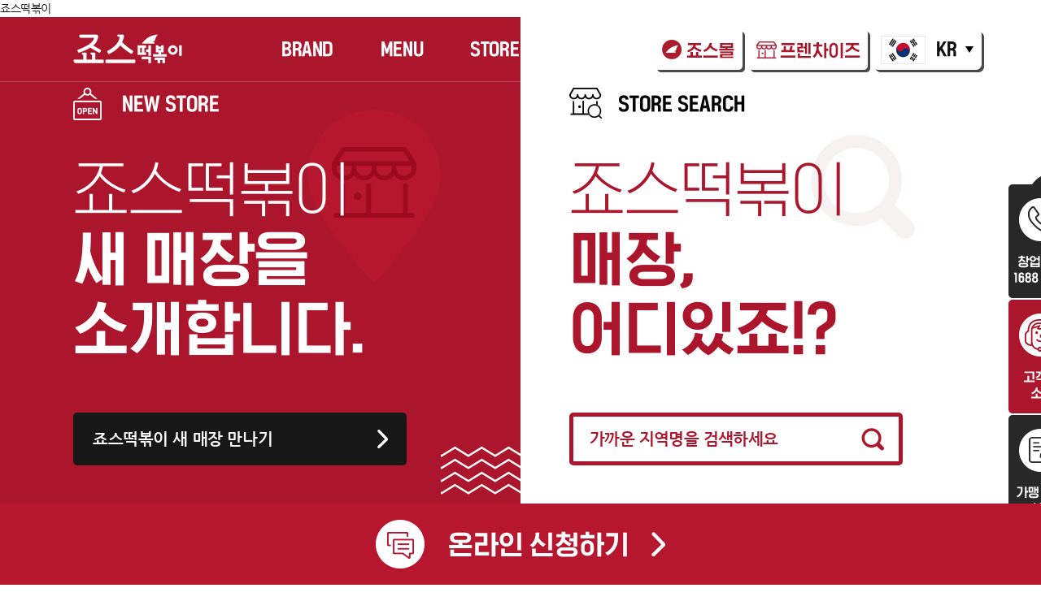

--- FILE ---
content_type: text/html; charset=utf-8
request_url: http://jawsfood.com/main/
body_size: 23411
content:

<!doctype html>
<html lang="ko">
<head>
<meta charset="UTF-8">
<meta http-equiv="X-UA-Compatible" content="IE=edge">
<meta name="viewport" content="width=1200, user-scalable=no">
<meta name="description" content="죠스떡볶이">
<meta name="keywords" content="죠스는 언제나 즐겁습니다.">
<meta name="author" content="Newriver">
<meta property="og:title" content="죠스떡볶이">
<meta property="og:description" content="죠스는 언제나 즐겁습니다.">
<meta property="og:image" content="http://jawsfood.com/images/common/logo_share.jpg">
<meta name="naver-site-verification" content="8cb53c3d4de8b3cc770a5d4f8ebf459ffdffb83c" />
<title>죠스떡볶이</title>
<link rel="shortcut icon" href="http://jawsfood.com/images/common/favicon.ico" />
<link rel="stylesheet" href="http://jawsfood.com/common/css/slick.css">
<link rel="stylesheet" href="http://jawsfood.com/common/css/common.css?2021041401">
<script src="http://jawsfood.com/common/js/jquery-1.11.1.min.js"></script>
<script src="http://jawsfood.com/common/js/jquery.cookie.js"></script>
<script src="http://jawsfood.com/common/js/jquery.placeholder.min.js"></script>
<script src="http://jawsfood.com/common/js/mobile-detect.min.js"></script>
<script src="http://jawsfood.com/common/js/slick.js"></script>
<script src="http://jawsfood.com/common/js/pub.util.js"></script>
<script src="http://jawsfood.com/common/js/pub.ui.js"></script>
<script src="http://jawsfood.com/common/js/common.js?20201123"></script>

<span itemscope itemtype="http://schema.org/Organization">
  <span itemprop="name">죠스떡볶이</span>
  <link itemprop="url" href="http://www.jawsfood.co.kr">
  <a itemprop="sameAs" href="https://www.instagram.com/jaws__official/"></a>
  <a itemprop="sameAs" href="https://www.facebook.com/jawsstory/"></a>
  <a itemprop="sameAs" href="https://smartstore.naver.com/jawsfood"></a>
</span>

<script>
if(NrvPub.Util.CheckDevice.mobile) {
	if(!$.cookie('pc') || $.cookie('pc') == undefined){
		switch(location.search){
			case "?pc=1": $.cookie('pc', '1', {expires: 1, path: '/'}); location.href="http://jawsfood.com"+location.pathname; break;
			default:
				location.href = "http://jawsfood.com/m"+location.pathname+location.search;
				//var mvurl = "http://jawsfood.com/m"+location.pathname+location.search;
				//document.write("<meta http-equiv='refresh' content='0; url="+mvurl+"'>");
		}
	}
}
</script>
<!--[if lt IE 9]>
<script src="http://jawsfood.com/common/js/html5shiv.js"></script>
<![endif]-->
<!-- NABUS 공통 SCRIPT 20181016 -->
<script type="text/javascript" src="https://sc.11h11m.net/s/E2481.js"></script>
<!-- Global site tag (gtag.js) - Google Analytics 20190128 -->
<script async src="https://www.googletagmanager.com/gtag/js?id=UA-133178561-1"></script>
<script>
  window.dataLayer = window.dataLayer || [];
  function gtag(){dataLayer.push(arguments);}
  gtag('js', new Date());

  gtag('config', 'UA-133178561-1');
</script>




<script type="text/javascript" charset="UTF-8" src="//t1.daumcdn.net/adfit/static/kp.js"></script> 
<script type="text/javascript"> 
	kakaoPixel('2486590756397074004').pageView(); 
</script>

<!-- Facebook Pixel Code -->
<script>
!function(f,b,e,v,n,t,s){if(f.fbq)return;n=f.fbq=function(){n.callMethod?
n.callMethod.apply(n,arguments):n.queue.push(arguments)};if(!f._fbq)f._fbq=n;
n.push=n;n.loaded=!0;n.version='2.0';n.queue=[];t=b.createElement(e);t.async=!0;
t.src=v;s=b.getElementsByTagName(e)[0];s.parentNode.insertBefore(t,s)}(window,
document,'script','https://connect.facebook.net/en_US/fbevents.js');
fbq('init', '3800581046645946'); // Insert your pixel ID here.
fbq('track', 'PageView');
</script>
<noscript><img height="1" width="1" style="display:none"
src="https://www.facebook.com/tr?id=3800581046645946&ev=PageView&noscript=1"
/></noscript>
<!-- DO NOT MODIFY -->
<!-- End Facebook Pixel Code -->

<!-- Facebook Pixel Code -->
<script>
!function(f,b,e,v,n,t,s)
{if(f.fbq)return;n=f.fbq=function(){n.callMethod?
n.callMethod.apply(n,arguments):n.queue.push(arguments)};
if(!f._fbq)f._fbq=n;n.push=n;n.loaded=!0;n.version='2.0';
n.queue=[];t=b.createElement(e);t.async=!0;
t.src=v;s=b.getElementsByTagName(e)[0];
s.parentNode.insertBefore(t,s)}(window, document,'script',
'https://connect.facebook.net/en_US/fbevents.js');
fbq('init', '411205447323099');
fbq('track', 'PageView');
</script>
<noscript><img height="1" width="1" style="display:none"
src="https://www.facebook.com/tr?id=411205447323099&ev=PageView&noscript=1"
/></noscript>
<!-- End Facebook Pixel Code -->

<!-- 상단 선언 스크립트 : 모든페이지 공통 상단 필수 -->
<!-- PlayD TERA Log Definition Script Start -->
<script>
(function(win,name){
	win['LogAnalyticsObject']=name;
	win[name]=win[name]||function(){(win[name].q=win[name].q||[]).push(arguments)}
})(window,'_LA');
</script>
<!-- Global site tag (gtag.js) - Google Analytics -->
<script async src="https://www.googletagmanager.com/gtag/js?id=UA-116381604-1"></script>
<script>
  window.dataLayer = window.dataLayer || [];
  function gtag(){dataLayer.push(arguments);}
  gtag('js', new Date());

  gtag('config', 'UA-116381604-1');
</script>
</head>
<body>
		<div id="wrap">
		                <header id="header" class="brand">
			<div class="header_inner">
				<h1 class="logo"><a href="http://jawsfood.com/main"><span class="hide">죠스떡볶이</span></a></h1>
				<nav id="gnb" class="gnb">
					<ul>
						<li>
							<a href="#self">BRAND</a>
							<ul>
								<li><a href="http://jawsfood.com/brand/greeting.html">대표인사말</a></li>
								<li><a href="http://jawsfood.com/brand/story.html">죠스이야기</a></li>
								<li><a href="http://jawsfood.com/brand/recruit_list.html">채용정보</a></li>
							</ul>
						</li>
						<li>
							<a href="#self">MENU</a>
							<ul>
								<li><a href="http://jawsfood.com/menu/menu.html">메인메뉴</a></li>
								<li><a href="http://jawsfood.com/menu/setmenu.html">세트메뉴</a></li>
								<li><a href="http://jawsfood.com/menu/side.html">사이드메뉴</a></li>
							</ul>
						</li>
						<li>
							<a href="#self">STORE</a>
							<ul>
								<li><a href="http://jawsfood.com/store/store_search.html">매장 찾기</a></li>
								<li><a href="http://jawsfood.com/store/store_list.html">매장 안내</a></li>
							</ul>
						</li>
						<li>
							<a href="#self">COMMUNITY</a>
							<ul>
								<li><a href="http://jawsfood.com/community/bbs_list.html">커뮤니티</a></li>
								<li><a href="http://jawsfood.com/community/inquiry.html">고객의 소리</a></li>
							</ul>
						</li>
					</ul>
				</nav>
				<!--<a href="http://jawsfood.com/franchise" class="util">프렌차이즈</a>-->
				<div id="showGnb" class="show_gnb">
					<div class="type on">
						<p class="tit">BRAND</p>
						<p class="desc">죠스는 언제나 즐겁습니다.</p>
					</div>
					<div class="type">
						<p class="tit">MENU</p>
						<p class="desc">죠스의 메뉴입니다.</p>
					</div>
					<div class="type">
						<p class="tit">STORE</p>
						<p class="desc">죠스의 매장입니다.</p>
					</div>
					<div class="type">
						<p class="tit">COMMUNITY</p>
						<p class="desc">죠스의 커뮤니티입니다.</p>
					</div>
				</div>
			</div>
			<script>
				NrvPub.UI.HeaderActive();
				$(function(){
						$('.global').on('click',function(){
							$(this).toggleClass('on')
						});
				});

		
			</script>
		</header>
		<div class="hd_btn_box">
			<a href="https://smartstore.naver.com/jawsfood" class="util2" target="_blank">죠스몰</a>
			<a href="http://jawsfood.com/franchise" class="util1 ">프렌차이즈</a>
			
			<div class="global">
				<span class="label"><span class="lang-kr">KR</span></span>
				<ul>
					<!-- <li><a href="#" class="lang-kr">KR</a></li> -->
					<li><a href="https://www.jawstopokki.com" class="lang-us" target="_blank">US</a></li>
					<li><a href="http://www.jawstpk-vn.com" class="lang-vn" target="_blank">VN</a></li>
				</ul>
			</div>
		</div>

		<aside id="quick">
			<a href="tel:1688-2868"><img src="http://jawsfood.com/images/common/qk-aside1.png" alt="창업문의 1688 2868"></a></a>
			<a href="http://jawsfood.com/community/inquiry.html"><img src="http://jawsfood.com/images/common/qk-aside2.png" alt="고객의 소리"></a></a>
			<a href="http://jawsfood.com/franchise/open/consult_01.html"><img src="http://jawsfood.com/images/common/qk-aside3.png" alt="가맹 상담 신청"></a></a>
		</aside>
        
		<div id="container">
			<div id="bmain">
				<div id="mainvisual" class="mainvisual">
					<div class="slick-wrap">
                        					</div>
					<div class="arrows_wrap">
						<div class="dots_wrap"></div>
					</div>
					<script>NrvPub.Slider.BMainVisual();</script>
				</div>
				<section class="sec b1">
					<div class="box_left">
						<h2 class="subtit">New Store</h2>
						<p class="tit">죠스떡볶이<br>
							<em>새 매장을<br>
							소개합니다.</em>
						</p>
						<div class="util_wrap">
							<a href="http://jawsfood.com/store/store_list.html" class="btnRnd" style="width: 410px;">죠스떡볶이 새 매장 만나기</a>
						</div>
					</div>
					<div class="box_right">
                        <form id="sform" name="sform" method="get" action="http://jawsfood.com/store/store_search.html">
						<h2 class="subtit">store search</h2>
						<p class="tit"><span class="red1">죠스떡볶이<br>
							<em>매장,<br>
							어디있죠!?</em></span>
						</p>
						<div class="util_wrap">
                            <input type="hidden" id="md" name="md" value="search">
                            <input type="hidden" id="sf" name="sf" value="all">
							<input type="text" id="ss" name="ss" class="search" placeholder="가까운 지역명을 검색하세요" maxlength="20">
							<button type="submit" class="btn_search"><img src="http://jawsfood.com/images/util/btn_search.png" alt="검색"></button>
						</div>
                        </form>
					</div>
				</section>
				<section class="sec b2">
					<h2 class="subtit">JAWS MENU</h2>
					<p class="tit red1">
						오늘 죠스에서<br>
						<em>뭘 먹을까?</em>
					</p>
					<div class="util_wrap">
						<a href="http://jawsfood.com/menu/menu.html" class="btnRnd c1" style="width: 410px;">죠스떡볶이 전체메뉴 보기</a>
					</div>
				</section>
                				<section class="sec b4">
					<a href="javascript:NrvPub.AjaxPopup('http://jawsfood.com/popup/maincoupon.html');">
						<div class="fl_l"><img src="http://jawsfood.com/images/main/img_mobile.png" alt="모바일 쿠폰">
						</div>
						<div class="fl_r">
							<h2 class="subtit">jaws mobile coupon</h2>
							<p class="tit">배달도 되고,<br>
								<span class="red1">선물도 됩니다.</span><br>
								<em>죠스떡볶이.</em>
							</p>
						</div>
					</a>
				</section>
                				<section class="sec b5">
					<h2 class="subtit">JAWS community</h2>
					<p class="tit">죠스는 항상 <em>즐겁습니다.</em></p>
					<div id="snsWrap" class="sns_wrap">
						<div class="slick-wrap">
                            							<div class="slick-item">
								<a href="https://www.instagram.com/p/CWSptEzhBCY/?utm_source=ig_web_copy_link" target="_self"><!-- .f : facebook // .i : instagram -->
									<p class="sort f">FACEBOOK</p>
									<div class="cont">죠스떡볶이 '14주년 감사이벤트'</div>
									<img src="/uploads/sbanner/20211116651215.png" alt="죠스떡볶이 '14주년 감사이벤트'" onerror="this.src='http://jawsfood.com/images/common/noimg.jpg';">
								</a>
							</div>
                            							<div class="slick-item">
								<a href="https://www.instagram.com/p/CUrSQlPp6Np/?utm_source=ig_web_copy_link" target="_self"><!-- .f : facebook // .i : instagram -->
									<p class="sort f">FACEBOOK</p>
									<div class="cont">두둥탁! 죠스어묵티 출시!</div>
									<img src="/uploads/sbanner/20211116449477.jpg" alt="두둥탁! 죠스어묵티 출시!" onerror="this.src='http://jawsfood.com/images/common/noimg.jpg';">
								</a>
							</div>
                            							<div class="slick-item">
								<a href="https://www.instagram.com/p/CWPZRrUBihB/?utm_source=ig_web_copy_link" target="_self"><!-- .f : facebook // .i : instagram -->
									<p class="sort i">INSTAGRAM</p>
									<div class="cont">인스타그램 '사진첩죠스를깨워죠' 이벤트</div>
									<img src="/uploads/sbanner/20211116171734.png" alt="인스타그램 '사진첩죠스를깨워죠' 이벤트" onerror="this.src='http://jawsfood.com/images/common/noimg.jpg';">
								</a>
							</div>
                            							<div class="slick-item">
								<a href="https://www.instagram.com/p/CWKvLWwhum_/?utm_source=ig_web_copy_link" target="_self"><!-- .f : facebook // .i : instagram -->
									<p class="sort f">FACEBOOK</p>
									<div class="cont">죠스떡볶이 배달의 민족 할인프로모션</div>
									<img src="/uploads/sbanner/20211116767763.png" alt="죠스떡볶이 배달의 민족 할인프로모션" onerror="this.src='http://jawsfood.com/images/common/noimg.jpg';">
								</a>
							</div>
                            							<div class="slick-item">
								<a href="https://www.instagram.com/p/CWIEL_jheh6/?utm_source=ig_web_copy_link" target="_self"><!-- .f : facebook // .i : instagram -->
									<p class="sort f">FACEBOOK</p>
									<div class="cont">찬바람 불때 생각나는 '죠스어묵티'</div>
									<img src="/uploads/sbanner/20211116918907.jpg" alt="찬바람 불때 생각나는 '죠스어묵티'" onerror="this.src='http://jawsfood.com/images/common/noimg.jpg';">
								</a>
							</div>
                            							<div class="slick-item">
								<a href="https://www.instagram.com/p/B1arh7QnIJm/?utm_source=ig_web_copy_link" target="_self"><!-- .f : facebook // .i : instagram -->
									<p class="sort i">INSTAGRAM</p>
									<div class="cont">#제1회 #죠스문예 </div>
									<img src="/uploads/sbanner/20190822286640.png" alt="#제1회 #죠스문예 " onerror="this.src='http://jawsfood.com/images/common/noimg.jpg';">
								</a>
							</div>
                            						</div>
						<script>NrvPub.Slider.MainSns();</script>
					</div>
				</section>
                				<section class="sec b6">
					<div class="fl_l">
                                                                        						<div class="video">
							<a href="http://jawsfood.co.kr/brand/recruit_list.html" target="_self"><img src="/uploads/rbanner/20201130426820.png" alt=""></a>
						</div>
                        						<dl>
							<dt class="txt1">죠스피플 STORY</dt>
							<dd class="txt2">꿈을 만들어가고 있는 죠스피플</dd>
						</dl>
                                                					</div>
					<div class="fl_r">
						<h2 class="subtit">JAWS people</h2>
						<p class="tit">죠스와 함께 할<br>
							<em>당신을<br>
							모십니다.</em>
						</p>
					</div>
				</section>
			</div>
		</div>

        <!-- 전환페이지 설정 20180305 -->
        <script type="text/javascript" src="//wcs.naver.net/wcslog.js"></script>
				<div id="simpleConsult">
            <!-- <form id="conform" name="conform" method="post">
            <input type="hidden" id="conmd" name="conmd" value="cpost">
            			<div class="inner">
            				<div class="tit">
            					<span class="tit1">창업문의</span>
            					<span class="tit2">1688-2868</span>
            				</div>
            				<div class="info">
            					<input type="text" id="con_name" name="con_name" maxlength="10" placeholder="이름" style="width: 140px;">
            					<input type="text" id="con_num1" name="con_num1" placeholder="연락처" maxlength="3" class="onlynumber" style="width: 80px; margin: 0 0 0 30px;" onkeyup="Counsel.CellChk();">
            					<span class="dash">-</span>
                    <input type="text" id="con_num2" name="con_num2" maxlength="4" class="onlynumber" style="width: 80px;" onkeyup="Counsel.CellChk();">
            					<span class="dash">-</span>
                    <input type="text" id="con_num3" name="con_num3" maxlength="4" class="onlynumber" style="width: 80px;">
            					<select class="con_sel" id="con_area1" name="con_area1">
            						<option value="">지역</option>
            						<option value="서울특별시">서울특별시</option>
            						<option value="인천광역시">인천광역시</option>
            						<option value="대전광역시">대전광역시</option>
            						<option value="광주광역시">광주광역시</option>
            						<option value="대구광역시">대구광역시</option>
            						<option value="울산광역시">울산광역시</option>
            						<option value="부산광역시">부산광역시</option>
            						<option value="세종특별자치시">세종특별자치시</option>
            						<option value="경기도">경기도</option>
            						<option value="강원도">강원도</option>
            						<option value="충청남도">충청남도</option>
            						<option value="충청북도">충청북도</option>
            						<option value="전라남도">전라남도</option>
            						<option value="전라북도">전라북도</option>
            						<option value="경상남도">경상남도</option>
            						<option value="경상북도">경상북도</option>
            						<option value="제주도">제주도</option>
            					</select>
            				</div>
            				<div class="btn_wrap">
            					<input type="button" value="신청하기" class="btn40 c4 mobConv" style="width: 145px;" onclick="Counsel.AgreeChk(); addToAply(); _LA.EVT('5096');">
            				</div>

            				<script type="text/javascript" charset="UTF-8" src="//t1.daumcdn.net/adfit/static/kp.js"></script>
                    		<script>
                    			function addToAply() {
                    				fbq('track', 'Purchase', {value: 1, currency: 'KRW'});

            					    kakaoPixel('2486590756397074004').pageView();
                  					kakaoPixel('2486590756397074004').purchase();

            						var _nasa={};
            						_nasa["cnv"] = wcs.cnv("1","1");
            						console.log("click");
                    			}

                    		</script>

            				<div class="priv-wrap">
            					<span class="tit">개인정보처리방침</span>
            					<a href="/guide/privacy.html" class="link">확인하기</a>
            					<span class="chk"><input type="checkbox" id="con_agree" value="Y"><label for="con_agree">동의하기</label></span>
            				</div>
            			</div>
            </form> -->
			<div class="inner btmConsultBtn">
				<a href="http://jawsfood.com/franchise/open/consult_01.html" class="btmConsultBtn__link">온라인 상담신청하기</a>
			</div>
			<script>NrvPub.UI.ConsultActive();</script>
            <!-- <script>
                $(document).ready(function(){
                    $(".onlynumber").on("keyup", function(){
                        $(this).val($(this).val().replace(/[^0-9]/gi, ""));
                    });
                });
            </script> -->
		</div>
						<footer id="footer">
			<div class="footer_inner">
				<div class="footer_l">
					<img src="http://jawsfood.com/images/common/footer_logo.png" alt="죠스푸드" class="logo">
					<p class="address">대표이사 나상균 / 사업자등록번호 209-81-54096 / 서울특별시 언주로 147길 20<br>
					COPYRIGHT (C) JAWSFOOD ALL RIGHTS RESERVED.</p>
				</div>
				<div class="footer_r">
					<ul class="info_list">
						<li><a href="http://jawsfood.com/brand/recruit_list.html">채용안내</a></li>
						<li><a href="http://jawsfood.com/guide/privacy.html">개인정보처리방침</a></li>
						<li><a href="http://jawsfood.com/guide/termsofuse.html">이용약관</a></li>
                        						<li><a href="http://jawsfood.com/guide/sitemap.html">사이트맵</a></li>
                        					</ul>
					<div class="center">
						<p class="num">고객의 소리 1600-7984</p>
						<p class="time">오전 10시 ~ 오후 5시 / 점심시간 오후 1시 ~ 오후 2시<br>주말 및 공휴일 휴무</p>
						<p class="num">창업문의 1688-2868</p>
					</div>
				</div>
				<div class="footer_btm">
					<img src="http://jawsfood.com/images/common/foot-bnr.jpg" alt="">
					<select class="footer_family" onChange="window.open(value,'_blank');">
						<option>Family Site</option>
						<option value="https://www.teacherkim.co.kr/">바르다김선생</option>
					</select>
				</div>
			</div>
		</footer>	</div>

    
<!-- 공통 적용 스크립트 , 모든 페이지에 노출되도록 설치. 단 전환페이지 설정값보다 항상 하단에 위치해야함 20180305 -->
<script type="text/javascript" src="//wcs.naver.net/wcslog.js"> </script> 
<script type="text/javascript"> 
if (!wcs_add) var wcs_add={};
wcs_add["wa"] = "s_35ce5fefb86a";
if (!_nasa) var _nasa={};
if(window.wcs){
wcs.inflow();
wcs_do(_nasa);
}
</script>


<!-- Enliple Tracker Start -->
<script type="text/javascript">
		(function(a,g,e,n,t){a.enp=a.enp||function(){(a.enp.q=a.enp.q||[]).push(arguments)};n=g.createElement(e);n.async=!0;n.defer=!0;n.src="https://cdn.megadata.co.kr/dist/prod/enp_tracker_self_hosted.min.js";t=g.getElementsByTagName(e)[0];t.parentNode.insertBefore(n,t)})(window,document,"script");
    enp('create', 'common', 'jawsfood', { device: 'W' });    
    enp('send', 'common', 'jawsfood');
</script>
<!-- Enliple Tracker End -->

<!-- Enliple Tracker Start -->
<script type="text/javascript">
(function(a,g,e,n,t){a.enp=a.enp||function(){(a.enp.q=a.enp.q||[]).push(arguments)};n=g.createElement(e);n.defer=!0;n.src="https://cdn.megadata.co.kr/dist/prod/enp_tracker_self_hosted.min.js";t=g.getElementsByTagName(e)[0];t.parentNode.insertBefore(n,t)})(window,document,"script");
    enp('create', 'conversion', 'jawsfood', { device: 'W', btnSelector: '.mobConv', convType: 'etc', productName: ''});
</script>
<!-- Enliple Tracker End -->
<!-- 공통 호출 하단 스크립트 : 모든페이지 하단 설치 -->
<!-- PlayD TERA Log Script v1.2 -->
<script>
var _nSA=(function(_g,_s,_p,_d,_i,_h){ 
 if(_i.wgc!=_g){_i.wgc=_g;_i.wrd=(new Date().getTime());
 var _sc=_d.createElement('script');_sc.src=_p+'//sas.techhub.co.kr/'+_s+'gc='+_g+'&rd='+_i.wrd;
 var _sm=_d.getElementsByTagName('script')[0];_sm.parentNode.insertBefore(_sc, _sm);} return _i;
})('TR10205505892','sa-w.js?',location.protocol,document,window._nSA||{},location.hostname);
</script>
<!-- LogAnalytics Script Install -->
</body>
</html>



--- FILE ---
content_type: text/css
request_url: http://jawsfood.com/common/css/common.css?2021041401
body_size: 139943
content:
@charset "utf-8";
@import "reset.css";

/* common style */
html.fixed {position: fixed; left: 0; width: 100%; height: 100%;}

label.rdo {display: inline-block; position: relative; padding: 0 0 0 24px;}
label.rdo input {position: absolute; top: 5px; left: 0; width: 1px; height: 1px; opacity: 0; cursor: pointer;}
label.rdo span {display: block;}
label.rdo span:before {display: block; content: ''; position: absolute; top: 50%; left: 0; width: 16px; height: 16px; margin: -8px 0 0; background: url(../../images/util/rdo.png) 0 0 no-repeat;}
label.rdo input:checked + span:before {background-position: 0 -16px;}

label.chk {display: inline-block; position: relative; margin: 0 0 0 40px;}
label.chk:first-child {margin: 0;}
label.chk input[type=radio] {position: absolute; top: 0; left: 0; width: 1px; height: 1px; margin: -1px; opacity: 0;}
label.chk input[type=radio] + span {display: inline-block; padding: 0 0 0 33px; font-size: 16px; color: #666666;}
label.chk input[type=radio] + span:before {display: block; content: ''; position: absolute; left: 0; top: 0; box-sizing: border-box; width: 23px; height: 23px; border: 1px solid #b6b6b6; border-radius: 50%;}
label.chk input[type=radio]:checked + span:after {display: block; content: ''; position: absolute; left: 6px; top: 6px; width: 11px; height: 11px; background: #222222; border-radius: 50%;}

label.chk2 {display: inline-block; position: relative; margin: 0 0 0 30px;}
label.chk2:first-child {margin: 0;}
label.chk2 input[type=checkbox] {position: absolute; top: 0; left: 0; width: 1px; height: 1px; margin: -1px; opacity: 0;}
label.chk2 input[type=checkbox] + span {display: inline-block; padding: 0 0 0 24px; font-size: 14px; color: #111111;}
label.chk2 input[type=checkbox] + span:before {display: block; content: ''; position: absolute; left: 0; top: 0; width: 19px; height: 19px; background: url(../../images/util/chk2.gif) center 0 no-repeat;}
label.chk2 input[type=checkbox]:checked + span:before {background-position: 0 -19px;}

.btn_wrap {overflow: hidden; width: 100%; text-align: center;}
.btn_wrap a {float: left; margin: 0 0 0 20px;}
.btn_wrap a:first-child {margin: 0;}
.btn_wrap input {float: left; margin: 0 0 0 10px;}
.btn_wrap input:first-child {margin: 0;}
.btn_wrap button {float: left; margin: 0 0 0 10px;}
.btn_wrap button:first-child {margin: 0;}

.btn40 {display: inline-block; box-sizing: border-box; height: 40px; border: none; border-radius: 6px; font-weight: 700; font-size: 16px; line-height: 40px; text-align: center; vertical-align: top; cursor: pointer; outline: none; -webkit-appearance: none; appearance: none;}
.btn40.c1 {background: #222222; color: #ffffff;} /* 검은바탕 흰색글씨 */
.btn40.c2 {background: #ac162c; color: #ffffff;} /* 빨간바탕 흰색글씨 */
.btn40.c3 {background: #666666; color: #ffffff;} /* 회색바탕 흰색글씨 */
.btn40.c4 {background: #464646; color: #ffffff;} /* 회색바탕 흰색글씨 */

.btn50 {display: block; box-sizing: border-box; height: 50px; padding: 0 0 0 20px; border: none; border-radius: 5px; font-weight: 700; font-size: 17px; line-height: 50px;}
.btn50.c1 {background: #ffffff url(../../images/main/arr_btn1.png) right 20px center no-repeat; color: #ac162c;}
.btn50.c2 {background: #000000 url(../../images/main/arr_btn2.png) right 20px center no-repeat; color: #ffffff;}

.btn60 {display: inline-block; box-sizing: border-box; height: 60px; border: none; border-radius: 6px; font-weight: 700; font-size: 18px; line-height: 60px; text-align: center; vertical-align: top; cursor: pointer; outline: none; -webkit-appearance: none; appearance: none;}
.btn60.c1 {background: #222222; color: #ffffff;} /* 검은바탕 흰색글씨 */
.btn60.c2 {background: #ac162c; color: #ffffff;} /* 빨간바탕 흰색글씨 */

.btn70 {display: inline-block; box-sizing: border-box; height: 70px; border: none; border-radius: 6px; font-weight: 700; font-size: 18px; line-height: 70px; text-align: center; vertical-align: top; cursor: pointer; outline: none; -webkit-appearance: none; appearance: none;}
.btn70.c1 {background: #222222; color: #ffffff;} /* 검은바탕 흰색글씨 */
.btn70.c2 {background: #ac162c; color: #ffffff;} /* 빨간바탕 흰색글씨 */

.btnRnd {display: block; box-sizing: border-box; height: 65px; padding: 0 0 0 24px; border-radius: 5px; background: #171717 url(../../images/common/arr_btn.png) no-repeat right 23px center; font-weight: 700; font-size: 20px; line-height: 65px; color: #ffffff !important;}
.btnRnd.c1 {background-color: #ac162c;}

.red1 {color: #ac162c !important;}
.red2 {color: #ab0c24 !important;}
.red3 {color: #f42b4a !important;}
.red4 {color: #db1d3b !important;}

.bb1 {border-bottom: 1px solid #dfdfdf;}
.bb2 {border-bottom: 2px solid #000000;}

/* YJ.datepicker  */
.dp-outer {position: relative;}
.dp-outer .dp-viewer {overflow: hidden; position: absolute; top: -9999em; left: -9999em; width: 300px; background: #ffffff; box-shadow: 0 0 5px 2px rgba(0,0,0,0.2); transition: height .3s;}

.dp-outer.open .dp-viewer {top: auto; left: auto; z-index: 10;}
.dp-outer.visible .dp-viewer {position: relative; top: auto; left: auto;}

.dp-outer .dp-animate {position: relative;}
.dp-outer .dp-inner {position: absolute; width: 100%;}
.dp-outer .dp-trigger {width: 30px; height: 30px; background: url(../../images/datepicker/bt_calendar.gif) center center no-repeat; text-indent: -9999em;}

.dp-outer .dp-head {overflow: hidden; position: relative; padding: 12px;}
.dp-outer .dp-head .dp-title {text-align: center; line-height: 24px;}
.dp-outer .dp-head .dp-title-year {display: inline-block;}
.dp-outer .dp-head .dp-title-month {display: inline-block; margin: 0 0 0 5px;}
.dp-outer .dp-head select {height: 24px; padding: 0 5px; border-radius: 3px; background-position: right 5px center;}
.dp-outer .dp-head .dp-select-year {width: 80px; margin: 0 5px 0 0;}
.dp-outer .dp-head .dp-select-month {width: 50px; margin: 0 5px;}
.dp-outer .dp-head button {position: absolute; top: 12px; width: 24px; height: 24px; border-radius: 3px; text-indent: -9999em;}
.dp-outer .dp-head button:hover {border: 1px solid #dddddd;}
.dp-outer .dp-head .dp-prev-month {left: 36px; background: url(../../images/datepicker/prev_month.png) center center no-repeat;}
.dp-outer .dp-head .dp-next-month {right: 36px; background: url(../../images/datepicker/next_month.png) center center no-repeat;}
.dp-outer .dp-head .dp-prev-year  {left: 12px; background: url(../../images/datepicker/prev_year.png) center center no-repeat;}
.dp-outer .dp-head .dp-next-year  {right: 12px; background: url(../../images/datepicker/next_year.png) center center no-repeat;}
.dp-outer .dp-head .dp-today {position: relative; top: auto; width: auto; height: auto; font-size: 12px; text-indent: 0;}

.dp-outer .dp-inner .dp-body {}
.dp-outer .dp-inner .dp-body table {width: 100%; border: none;}
.dp-outer .dp-inner .dp-body table thead tr th {height: 30px; border: none; background: none; font-size: 13px;}
.dp-outer .dp-inner .dp-body table tbody tr td {box-sizing: border-box; height: 40px; border: 1px solid #ffffff; border-radius: 5px; background: #f7f7f7; font-size: 12px; color: #000000; vertical-align: middle; text-align: center; cursor: pointer;}
.dp-outer .dp-inner .dp-body table tbody tr td.today {background: #000000; color: #ffffff;}
.dp-outer .dp-inner .dp-body table tbody tr td.sunday {color: #ff0000;}
.dp-outer .dp-inner .dp-body table tbody tr td.satday {color: #0000ff;}

.dp-outer .dp-inner .dp-body table tbody tr td.holiday {color: #ff0000;}
.dp-outer .dp-inner .dp-body table tbody tr td.selected {border-color: #323e87; background: #323e87; color: #ffffff;}

.dp-outer .dp-inner .dp-body table tbody tr td:hover {border-color: #000000;}
.dp-outer .dp-inner .dp-body table tbody tr td.disabled {border-color: #f7f7f7 !important; background: #cccccc; color: #eeeeee !important; cursor: default;}

/* layer popup */
.layer-back {position: fixed; top: -9999px; right: -9999px; bottom: -9999px; left: -9999px; z-index: 999; background: rgba(0,0,0,0.6);}
.layer-back.bg-none {background: none;}
.layer-wrap {position: absolute; z-index: 999; transform: translateY(30px); opacity: 0; transition: all .5s;}
.layer-wrap.open {transform: translateY(0); opacity: 1;}

.layer_popup {position: relative; z-index: 1000; background: #ffffff;}
.layer_popup .layer_head {position: relative; box-sizing: border-box; padding: 0 0 0 30px; background: #ac162c;}
.layer_popup .layer_head .layer_title {border: 1px solid #ac162c; font-family: 'NanumSquare'; font-weight: 700; font-size: 24px; line-height: 60px; color: #ffffff;}
.layer_popup .layer_head .layer_close {display: block; position: absolute; top: 19px; right: 30px; width: 23px; height: 23px; background: url(../../images/util/layer_close.png) 0 0 no-repeat; text-indent: -9999em;}
.layer_popup .layer_body {box-sizing: border-box; padding: 35px 60px 40px; border: 1px solid #ac162c; border-top: none;}

.layer_popup .layer_body .pagination {margin: 19px 0 0;}
.layer_popup .layer_body .pagination .paging a {width: 28px; height: 28px; font-size: 14px;}
.layer_popup .layer_body .pagination .paging > a.page_first {margin: 0 5px 0 0; background: #dfdfdf url(../../images/util/page_first.png) center center / 13px 12px no-repeat;}
.layer_popup .layer_body .pagination .paging > a.page_prev {background: #dfdfdf url(../../images/util/page_prev.png) center center / 7px 12px no-repeat;}
.layer_popup .layer_body .pagination .paging > a.page_next {margin: 0 5px 0 0; background: #dfdfdf url(../../images/util/page_next.png) center center / 7px 12px no-repeat;}
.layer_popup .layer_body .pagination .paging > a.page_last {background: #dfdfdf url(../../images/util/page_last.png) center center / 13px 12px no-repeat;}

.layer_popup .layer_body .pagination .paging .page {padding: 0 15px;}
.layer_popup .layer_body .pagination .paging .page a {margin: 0; line-height: 28px;}
.layer_popup .layer_body .pagination .paging .page a.on {font-size: 14px;}

.layer_popup .layer_search .search_wrap .tit_area .tit {font-weight: 700; font-size: 18px; letter-spacing: 0; text-align: center;}
.layer_popup .layer_search .search_wrap .tit_area .desc {margin: 12px 0 0; font-size: 14px; letter-spacing: 0; color: #666666; text-align: center;}
.layer_popup .layer_search .search_wrap .search_box {position: relative; margin: 32px 0 0; padding: 0;}
.layer_popup .layer_search .search_wrap .search_box .btn_search {position: absolute; right: 0; bottom: 12px;}

.layer_popup .layer_search .result {margin: 40px -30px 0; border: solid #dadada; border-width: 1px 0;}
.layer_popup .layer_search .result ul li {padding: 16px 20px; background: #f4f4f4; border-top: 1px solid #dadada;}
.layer_popup .layer_search .result ul li:first-child {border: none;}
.layer_popup .layer_search .result ul li .tit a {font-weight: 700; font-size: 14px;}
.layer_popup .layer_search .result ul li .info {overflow: hidden; margin: 7px 0 0;}
.layer_popup .layer_search .result ul li .info .address {float: left; overflow: hidden; max-width: 358px; font-size: 14px; color: #666666; text-overflow: ellipsis; white-space: nowrap;}
.layer_popup .layer_search .result ul li .info .phone {float: right; overflow: hidden; max-width: 120px; font-size: 14px; color: #666666; text-overflow: ellipsis; white-space: nowrap;}
.layer_popup .layer_search .result .nodata {padding: 233px 0 200px; background: #f4f4f4 url(../../images/common/img_mark_off.png) center 156px / 50px 68px no-repeat; font-size: 16px; color: #000000; text-align: center;}
.layer_popup .layer_search .result.postal ul li .info .address {float: none; max-width: 478px;}
.layer_popup .layer_search .result.postal ul li {padding: 0;}
.layer_popup .layer_search .result.postal ul li > a {display: block; padding: 16px 20px;}
.layer_popup .layer_search .result.postal ul li > a .tit {font-weight: 700; font-size: 14px;}

.layer_popup .mainpopup {box-sizing: border-box; border: 1px solid #ac162c; border-bottom: none;}
.layer_popup .mainpopup p {margin: 10px;}
.layer_popup .mainpopup img {display: block; margin: -10px 0 0 -10px;}
.layer_popup .bottom {position: relative; background: #333333;}
.layer_popup .bottom label {display: block; width:150px; padding: 8px 20px; font-weight: 700; font-size: 16px; color: #ffffff;}
.layer_popup .bottom input {margin: 0 10px 0 0; vertical-align: middle;}
.layer_popup .bottom .layer_close {position: absolute; top: 11px; right: 20px; width: 17px; height: 17px; background: url(../../images/util/mainpopup_close.png) no-repeat; text-indent: -9999px;}

.layer_popup .maincoupon {box-sizing: border-box; width: 680px; height: 440px; padding: 52px 0 56px; border: 1px solid #ac162c; background: url(../../images/main/bg_maincoupon.gif) no-repeat;}
.layer_popup .maincoupon .tit {font-family: 'HGGGothicssi'; font-size: 50px; line-height: 60px; color: #000000; text-align: center;}
.layer_popup .maincoupon .caution {margin: 16px 0 0; font-size: 16px; color: #000000; text-align: center;}
.layer_popup .maincoupon .links {margin: 36px 0 0; text-align: center;}
.layer_popup .maincoupon .links li {display: inline-block; width: 100px; margin: 0 30px 0 0;}
.layer_popup .maincoupon .links li:last-child {margin: 0;}
.layer_popup .maincoupon .links li > a {display: block;}
.layer_popup .maincoupon .links li > a .txt {margin: 12px -10px 0; font-weight: 700; font-size: 14px; color: #000000; text-align: center;}
.layer_popup .maincoupon .layer_close {position: absolute; top: 20px; right: 20px; width: 40px; height: 40px; background: url(../../images/util/layer_close2.png) no-repeat; font-size: 0; text-indent: -9999px;}

.layer_popup .consult {border: 1px solid #ac162c;}
.layer_popup .consult .layer_close {position: absolute; top: 20px; right: 20px; width: 30px; height: 30px; background: url(../../images/util/layer_close2.png) 0 0 / 30px 30px no-repeat; font-size: 0; text-indent: -9999px;}
.layer_popup .consult .agreement {margin: 0;}
.layer_popup .consult .agreement .tbl_info table {width: auto;}
.layer_popup .consult .agreement .chk_wrap {text-align: center;}
.layer_popup .consult .agreement .chk_wrap label.chk2 input[type=checkbox] + span:before {top: 8px;}
.layer_popup .consult .agreement .chk_wrap label.chk2 input[type=checkbox] + span {line-height: 32px;}
.layer_popup .consult .agreement .btn_wrap input {border-radius: 6px;}

/* load motion */
.n-motion {opacity: 0; transition-property: all; transition-duration: 0.6s;}

.n-delay1 {transition-delay: 0.1s;}
.n-delay2 {transition-delay: 0.2s;}
.n-delay3 {transition-delay: 0.3s;}
.n-delay4 {transition-delay: 0.4s;}
.n-delay5 {transition-delay: 0.5s;}
.n-delay6 {transition-delay: 0.6s;}
.n-delay7 {transition-delay: 0.7s;}
.n-delay8 {transition-delay: 0.8s;}
.n-delay9 {transition-delay: 0.9s;}

.n-motion.n-left   {transform: translateX(-50px);}
.n-motion.n-right  {transform: translateX(50px);}
.n-motion.n-top    {transform: translateY(-50px);}
.n-motion.n-bottom {transform: translateY(50px);}
.n-motion.n-spin   {transform: rotate(180deg);}

.n-motion.n-active {opacity: 1;}

.n-motion.n-left.n-active   {transform: translateX(0);}
.n-motion.n-right.n-active  {transform: translateX(0);}
.n-motion.n-top.n-active    {transform: translateY(0);}
.n-motion.n-bottom.n-active {transform: translateY(0);}
.n-motion.n-spin.n-active   {transform: rotate(0deg);}

/* lazy load */
.lazy-hidden {opacity: 0;}
.lazy-loaded {transition: all 0.3s; opacity: 1;}

/* style start */

#wrap {overflow: hidden; position: relative; box-sizing: border-box; width: 100%; min-width: 1100px; min-height: 100%; padding: 0 0 180px; background: #f4f4f4;}

#quick {position: fixed; top: 50%; right: 50%; z-index: 10; margin: -147px -680px 0 0; border-radius: 5px; /* box-shadow: 0 17px 16px rgba(0, 0, 0, 0.35); */}
#quick_news {position: fixed; top: 50%; right: 45%; z-index: 10; margin: -147px -680px 0 0; border-radius: 5px; /* box-shadow: 0 17px 16px rgba(0, 0, 0, 0.35); */}
#quick a {display: block; margin: 2px 0 0;}
#quick a:first-child {margin: 0;}

#header {overflow: hidden; position: absolute; top: 0; left: 0; right: 0; z-index: 100; box-sizing: border-box; height: 80px; background: none; transform: translateZ(0); transition: height .3s, background .3s;}
#header:before {display: block; content: ''; position: absolute; top: 80px; right: 0; left: 0; background: #ffffff; opacity: 0; transition: all .3s;}
#header.brand:before {height: 170px;}
#header.franchise:before {height: 250px;}
#header:after {display: block; content: ''; position: absolute; top: 79px; right: 0; left: 0; height: 1px; background: rgba(255,255,255,0.2); transition: all .3s;}
#header .header_inner {position: relative; z-index: 1; width: 1100px; height: 100%; margin: 0 auto;}
#header .header_inner:before {display: block; content: ''; position: absolute; top: 0; right: -730px; left: -730px; height: 79px; background: #ffffff; opacity: 0; transition: all .3s;}
#header .header_inner .logo {position: absolute; top: 21px; left: 0;}
#header .header_inner .logo a {display: block; width: 134px; height: 36px;}
#header .header_inner .logo a:before {display: block; content: ''; position: absolute; top: 0; left: 0; width: 134px; height: 36px; background: url(../../images/common/logo1.png); opacity: 1;}
#header .header_inner .logo a:after {display: block; content: ''; position: absolute; top: 0; left: 0; width: 134px; height: 36px; background: url(../../images/common/logo2.png); opacity: 0;}

#header .header_inner .gnb {position: absolute; top: 0; left: 227px; z-index: 1;}
#header .header_inner .gnb > ul > li {float: left; position: relative;}
#header .header_inner .gnb > ul > li > a {display: block; padding: 0 40px; font-family: 'HGGGothicssi'; font-weight: 800; font-size: 24px; line-height: 80px; color: #ffffff; text-transform: uppercase; transition: all .3s;}
#header .header_inner .gnb > ul > li.curr > a {color: #9b0a1e;}
#header .header_inner .gnb > ul > li > ul {position: absolute; top: 80px; right: 0; left: 0; box-sizing: border-box; padding: 24px 0 0 0; text-align: center;}
#header.brand .header_inner .gnb > ul > li > ul {height: 170px;}
#header.franchise .header_inner .gnb > ul > li > ul {height: 250px;}
#header .header_inner .gnb > ul > li > ul:hover {background: #f7f4f1;}
#header .header_inner .gnb > ul > li > ul > li {margin: 8px 0 0; line-height: 26px;}
#header .header_inner .gnb > ul > li > ul > li:first-child {margin: 0;}
#header .header_inner .gnb > ul > li > ul > li > a {display: inline-block; position: relative; padding: 0 20px; font-weight: 700; font-size: 15px; color: #111111; transition: all .3s; background: url(../../images/common/gnb_depth2_over.png) 140% 12px no-repeat; transition: all .3s;}
#header .header_inner .gnb > ul > li > ul > li > a:after {display: block; content: ''; position: absolute; right: 0; bottom: -1px; left: 0; height: 3px; background: #d13045; border-radius: 1px; opacity: 0; transform: scaleX(0); transition: all .3s;}
#header .header_inner .gnb > ul > li > ul > li > a:hover {background-position-x: 100%;}
#header .header_inner .gnb > ul > li > ul > li > a:hover:after {transform: scaleX(1); opacity: 1;}
#header .header_inner .gnb > ul > li > ul > li > a:focus,
#header .header_inner .gnb > ul > li > ul > li > a:hover {color: #9b0a1e;}
#header .header_inner .show_gnb {position: absolute; top: 118px; left: 0;}
#header .header_inner .show_gnb:after {display: block; content: ''; position: absolute; top: 65px; left: 66px; width: 131px; height: 45px; background: url(../../images/common/bg_show_gnb.png) 0 0 no-repeat;}
#header .header_inner .show_gnb .type {display: none;}
#header .header_inner .show_gnb .type.on {display: block;}
#header .header_inner .show_gnb .tit {font-family: 'HGGGothicssi'; font-weight: 800; font-size: 30px; color: #3b3b3b; text-transform: uppercase;}
#header .header_inner .show_gnb .desc {margin: 6px 0 0; font-weight: 700; font-size: 14px; color: #4e4e4e;}

#header .header_inner .util {position: absolute; top: 15px; right: 0; width: 178px; height: 53px; text-indent: -9999em;}
#header.brand .header_inner .util:before {display: block; content: ''; position: absolute; top: 0; right: 0; bottom: 0; left: 0; background: url(../../images/common/btn_franchise.png) 0 0 no-repeat; opacity: 1; transition: all .3s;}
#header.brand .header_inner .util:after  {display: block; content: ''; position: absolute; top: 0; right: 0; bottom: 0; left: 0; background: url(../../images/common/btn_franchise.png) 0 -53px no-repeat; opacity: 0; transition: all .3s;}
#header.franchise .header_inner .util:before {display: block; content: ''; position: absolute; top: 0; right: 0; bottom: 0; left: 0; background: url(../../images/common/btn_brand.png) 0 0 no-repeat; opacity: 1; transition: all .3s;}
#header.franchise .header_inner .util:after  {display: block; content: ''; position: absolute; top: 0; right: 0; bottom: 0; left: 0; background: url(../../images/common/btn_brand.png) 0 -53px no-repeat; opacity: 0; transition: all .3s;}

#header.active .header_inner {}
#header.active .header_inner:before {opacity: 1;}
#header.active .header_inner .logo a:before {opacity: 0;}
#header.active .header_inner .logo a:after {opacity: 1;}
#header.active .header_inner .gnb > ul > li > a {color: #111111;}
#header.active .header_inner .gnb > ul > li:focus > a,
#header.active .header_inner .gnb > ul > li:hover > a {color: #9b0a1e;}
#header.active .header_inner .util:before {opacity: 0;}
#header.active .header_inner .util:after  {opacity: 1;}

#header.active:after {background: #c0c0c0;}

#header.brand.open {height: 250px;}
#header.franchise.open {height: 350px;} /* 210308 추천점포 추가 */
#header.open:before {opacity: 1;}


.hd_btn_box{width:405px;   position: absolute;  top: 15px; right: 32%; display:flex; align-items: center; z-index: 999;margin-right: -250px;justify-content:space-between;}
.hd_btn_box a{position: relative; }
.hd_btn_box a.util1{width: 150px;height: 53px; text-indent: -9999em;}
.hd_btn_box a.util2{width: 111px;height: 53px; text-indent: -9999em;}
.hd_btn_box .util1:before{display: block; content: ''; position: absolute; top: 0; right: 0; bottom: 0; left: 0; background: url(../../images/common/btn_franchise.png) 0 0 no-repeat; opacity: 1; transition: all .3s;}
.hd_btn_box .util1:after  {display: block; content: ''; position: absolute; top: 0; right: 0; bottom: 0; left: 0; background: url(../../images/common/btn_franchise.png) 0 -53px no-repeat; opacity: 0; transition: all .3s;}


#header.active + .hd_btn_box .util1:before,
#header.active + .hd_btn_box .util2:before {
    opacity: 0 ;
}


.hd_btn_box .util1:hover:after,
.hd_btn_box .util2:hover:after,
#header.active + .hd_btn_box .util1:after,
#header.active + .hd_btn_box .util2:after {
    opacity: 1;
}


.hd_btn_box .util2:before {display: block; content: ''; position: absolute; top: 0; right: 0; bottom: 0; left: 0; background: url(../../images/common/btn_mall.png) 0 0 no-repeat; opacity: 1; transition: all .3s;}
.hd_btn_box .util2:after  {display: block; content: ''; position: absolute; top: 0; right: 0; bottom: 0; left: 0; background: url(../../images/common/btn_mall.png) 0 -53px no-repeat; opacity: 0; transition: all .3s;}
.hd_btn_box .util:before {display: block; content: ''; position: absolute; top: 0; right: 0; bottom: 0; left: 0; background: url(../../images/common/btn_brand.png) 0 0 no-repeat; opacity: 1; transition: all .3s;}
.util:after  {display: block; content: ''; position: absolute; top: 0; right: 0; bottom: 0; left: 0; background: url(../../images/common/btn_brand.png) 0 -53px no-repeat; opacity: 0; transition: all .3s;}
.hd_btn_box .global{position: relative; top: 0; right: 0; margin-right: 0;}




#footer {position: absolute; bottom: 0; left: 0; width: 100%; background: #282828;}
#footer .footer_inner {overflow: hidden; width: 1100px; margin: 0 auto; padding: 48px 0 40px;}
#footer .footer_inner .footer_l {float: left; width: 754px;}
#footer .footer_inner .footer_l .address {margin: 24px 0 0; font-size: 13px; line-height: 22px; color: #707070;}
#footer .footer_inner .footer_r {float: right; width: 286px;}
#footer .footer_inner .footer_r .info_list {margin: 2px 0 0; font-size: 0;}
#footer .footer_inner .footer_r .info_list > li {display: inline-block; margin: 0 16px 0 0;}
#footer .footer_inner .footer_r .info_list > li:last-child {margin: 0;}
#footer .footer_inner .footer_r .info_list > li > a {display: block; font-size: 13px; color: #ffffff;}
#footer .footer_inner .footer_r .center {margin: 27px 0 0; padding: 0 0 0 64px; background: url(../../images/common/img_center.png) no-repeat;}
#footer .footer_inner .footer_r .center .num {font-weight: 700; font-size: 15px; line-height: 22px; color: #db1d3b;}
#footer .footer_inner .footer_r .center .time {font-size: 13px; line-height: 22px; color: #707070;}

#simpleConsult {position: fixed; right: 0; bottom: 0; left: 0; z-index: 10; width: 1100px; margin: 0 auto;}
#simpleConsult .inner {width: 100%; margin: 0 -730px; padding: 20px 730px; background: #f1ebe7;}
#simpleConsult .inner > div {display:inline-block;vertical-align: middle;}
#simpleConsult .inner > div.tit {width: 288px; font-family: 'HGGGothicssi'; font-weight: 800; font-size: 26px; color: #ac162c; text-align: right;}
#simpleConsult .inner > div.info {width: 530px; font-size: 0; text-align: center;}
#simpleConsult .inner > div.info .dash {display: inline-block; width: 10px; font-size: 14px; line-height: 32px; color: #999999; text-align: center;}
#simpleConsult .inner > div.info input[type=text] {height: 32px; padding: 5px 9px; background: #ffffff; font-size: 14px;t}
#simpleConsult .inner > div.info input[type=text].placeholder {color: #999999;}
#simpleConsult .inner > div.info input[type=text]::-webkit-input-placeholder {color: #999999;}
#simpleConsult .inner > div.info input[type=text]::-moz-placeholder			 {color: #999999;}
#simpleConsult .inner > div.info input[type=text]:-ms-input-placeholder		 {color: #999999;}
#simpleConsult .inner > div.info input[type=text]:-moz-placeholder			 {color: #999999;}
#simpleConsult .inner > div.btn_wrap {width: 282px;}
#simpleConsult .inner > div.btn_wrap input {border-radius: 6px;}

#container {}

#bmain {position: relative; width: 1100px; margin: 0 auto; padding: 0 0 80px;}
#bmain .mainvisual {position: relative; margin: 0 -730px;}
#bmain .mainvisual .arrows_wrap {overflow: hidden; position: absolute; left: 50%; bottom: 40px; min-width: 337px; margin: 0 0 0 -168px; font-size: 0; text-align: center;}
#bmain .mainvisual .arrows_wrap .slick-prev {float: left; width: 51px; height: 51px; background: url(../../images/main/slick_prev.png) no-repeat; transition: all .3s;}
#bmain .mainvisual .arrows_wrap .slick-prev:hover {background-image: url(../../images/main/slick_prev_on.png);}
#bmain .mainvisual .arrows_wrap .slick-next {float: right; width: 51px; height: 51px; background: url(../../images/main/slick_next.png) no-repeat; transition: all .3s;}
#bmain .mainvisual .arrows_wrap .slick-next:hover {background-image: url(../../images/main/slick_next_on.png);}
#bmain .mainvisual .arrows_wrap .dots_wrap {display: inline-block; line-height: 60px;}
#bmain .mainvisual .arrows_wrap .dots_wrap .slick-dots li {display: inline-block; width:25px; height: 60px; margin: 0 8px 0 0; cursor: pointer;}
#bmain .mainvisual .arrows_wrap .dots_wrap .slick-dots li:last-child {margin: 0;}
#bmain .mainvisual .arrows_wrap .dots_wrap .slick-dots li button {box-sizing: border-box; width: 12px; height: 12px; border-radius: 50%; border: 6px solid #ffffff; vertical-align: middle; transition: all .3s;}
#bmain .mainvisual .arrows_wrap .dots_wrap .slick-dots li.slick-active button {width: 25px; height: 25px; border: 3px solid #000000;}

#bmain .mainvisual .slick-item {position: relative;}

#bmain .sec {position: relative; margin: 0 -730px; padding: 0 730px 0;}
#bmain .sec .subtit {display: inline-block; padding: 0 0 0 60px; background: no-repeat; font-family: 'HGGGothicssi'; font-weight: 800; font-size: 26px; line-height: 42px; letter-spacing: 0; color: #000000; text-transform: uppercase;}
#bmain .sec .tit {margin: 40px 0 0; font-family: 'HGGGothicssi'; font-weight: 200; font-size: 76px; line-height: 86px; letter-spacing: 0; color: #000000;}
#bmain .sec .util_wrap {position: relative; width: 410px; margin: 60px 0 0;}

#bmain .sec.b1 {display: inline-block;}
#bmain .sec.b1 > div {float: left; width: 550px; height: 583px;}
#bmain .sec.b1 .box_left {margin: 0 0 0 -730px; padding: 87px 0 0 730px; background: url(../../images/main/bg_section1_left.gif);}
#bmain .sec.b1 .box_right {margin: 0 -730px 0 0; padding: 87px 670px 0 60px; background: url(../../images/main/bg_section1_right.gif);}
#bmain .sec.b1 .box_left .tit {color: #ffffff;}
#bmain .sec.b1 .box_left .subtit {background-image: url(../../images/main/bg_subtit1.png); color: #ffffff;}
#bmain .sec.b1 .box_right .subtit {background-image: url(../../images/main/bg_subtit2.png);}
#bmain .sec.b1 .box_right .search {display: block; position: relative; height: 65px; padding: 10px 50px 10px 20px; border: 5px solid #ac162c; border-radius: 5px; font-weight: 700; font-size: 20px; color: #ac162c;}
#bmain .sec.b1 .box_right .search::-ms-clear {display: none;}
#bmain .sec.b1 .box_right .search::-ms-reveal {display: none;}
#bmain .sec.b1 .box_right .search.placeholder {color: #ac162c;}
#bmain .sec.b1 .box_right .search:placeholder {color: #ac162c;}
#bmain .sec.b1 .box_right .search.placeholder {color: #ac162c;}
#bmain .sec.b1 .box_right .search::-webkit-input-placeholder {color: #ac162c;}
#bmain .sec.b1 .box_right .search::-moz-placeholder {color: #ac162c;}
#bmain .sec.b1 .box_right .search:-ms-input-placeholder {color: #ac162c;}
#bmain .sec.b1 .box_right .search:-moz-placeholder {color: #ac162c;}
#bmain .sec.b1 .box_right .btn_search {position: absolute; top: 19px; right: 23px;}

#bmain .sec.b2 {height: 520px; padding: 150px 730px 0; background: url(../../images/main/bg_section2.jpg);}
#bmain .sec.b2 .subtit {background-image: url(../../images/main/bg_subtit3.png);}

#bmain .sec.b3 {overflow: hidden; background: url(../../images/main/bg_section3.gif);}
#bmain .sec.b3 .menu {float: left;}
#bmain .sec.b3 .menu:nth-child(1) {background: url(../../images/main/bg_banner1.gif) no-repeat;}
#bmain .sec.b3 .menu:nth-child(2) {width: 366px; background: url(../../images/main/bg_banner2.gif) no-repeat;}
#bmain .sec.b3 .menu:nth-child(3) {background: url(../../images/main/bg_banner3.gif) no-repeat;}
#bmain .sec.b3 .menu > a {display: block; box-sizing: border-box; width: 367px; height: 630px;}
#bmain .sec.b3 .menu > a > .num {padding: 34px 30px 22px; font-family: 'HGGGothicssi'; font-weight: 800; font-size: 76px; color: #620303;}

#bmain .sec.b4 {text-align: right; background: url(../../images/main/bg_section4.gif);}
#bmain .sec.b4 > a {display: block; overflow: hidden; height: 349px; margin: 0 -730px; padding: 153px 730px 166px;}
#bmain .sec.b4 .fl_l {width: 754px; margin: -46px 0 0 -379px;}
#bmain .sec.b4 .subtit {background-image: url(../../images/main/bg_subtit4.png);}
#bmain .sec.b4 .tit {margin: 52px 0 0;}

#bmain .sec.b5 {padding: 100px 730px 110px; background: #f2f2f5;}
#bmain .sec.b5 .subtit {background-image: url(../../images/main/bg_subtit5.png);}
#bmain .sec.b5 .tit {margin: 51px 0 0;}

#bmain .sec.b5 .sns_wrap {margin: 80px -730px 0; font-size: 0;} /* 2560 */
#bmain .sec.b5 .sns_wrap .slick-list {margin: 0 -45px 0 -20px;} /* 2585 */
#bmain .sec.b5 .sns_wrap .slick-item {display: inline-block; box-sizing: border-box; width: 350px; margin: 0 25px 0 0; background: #ffffff; transition: all .3s;}
#bmain .sec.b5 .sns_wrap .slick-item:last-child {margin: 0;}
#bmain .sec.b5 .sns_wrap .slick-item > a {display: block; padding: 25px;}
#bmain .sec.b5 .sns_wrap .slick-item .sort {padding: 0 0 0 46px; font-weight: 700; font-size: 16px; line-height: 31px;}
#bmain .sec.b5 .sns_wrap .slick-item .sort.f {background: url(../../images/common/icon_community_fb.png) no-repeat;}
#bmain .sec.b5 .sns_wrap .slick-item .sort.i {background: url(../../images/common/icon_community_insta.png) no-repeat;}
#bmain .sec.b5 .sns_wrap .slick-item .cont {overflow: hidden; height: 76px; margin: 27px 0 36px; font-family: 'NanumSquare'; font-weight: 700; font-size: 24px; line-height: 38px; color: #111111;}
#bmain .sec.b5 .sns_wrap .slick-item:hover {background: #ac162c; color: #ffffff;}
#bmain .sec.b5 .sns_wrap .slick-item:hover .cont {color: #ffffff;}
#bmain .sec.b5 .sns_wrap .slick-prev {position: absolute; top: -155px; right: 830px; width: 60px; height: 60px; background: url(../../images/main/slick_prev2.png) no-repeat; transition: all .3s;}
#bmain .sec.b5 .sns_wrap .slick-prev:hover {background-image: url(../../images/main/slick_prev2_on.png);}
#bmain .sec.b5 .sns_wrap .slick-next {position: absolute; top: -155px; right: 730px; width: 60px; height: 60px; background: url(../../images/main/slick_next2.png) no-repeat; transition: all .3s;}
#bmain .sec.b5 .sns_wrap .slick-next:hover {background-image: url(../../images/main/slick_next2_on.png);}

#bmain .sec.b6 {overflow: hidden; padding: 104px 730px 80px; background: url(../../images/main/bg_section6.gif);}
#bmain .sec.b6 .fl_l .video {position: relative; z-index: 1; width: 508px; height: 329px; margin: 0 0 0 -47px;}
#bmain .sec.b6 .fl_l .video:after {display: block; content: ''; position: absolute; right: -8px; bottom: -9px; z-index: -1; width: 465px; height: 215px;
background: #b79c8b;}
#bmain .sec.b6 .fl_l .video .btn_play {position: absolute; top: 50%; left: 50%; margin: -37px 0 0 -37px;}
#bmain .sec.b6 .fl_l .txt1 {margin: 40px 0 0; font-family: 'NanumSquare'; font-size: 24px; color: #111111;}
#bmain .sec.b6 .fl_l .txt2 {margin: 7px 0 0; font-weight: 700; font-size: 16px; color: #111111;}
#bmain .sec.b6 .fl_r {text-align: right;}
#bmain .sec.b6 .fl_r .subtit {background-image: url(../../images/main/bg_subtit6.png);}
#bmain .sec.b6 .fl_r .tit {margin: 64px 0 0; line-height: 90px;}

#fmain {position: relative; width: 1100px; margin: 0 auto; padding: 0 0 80px;}
#fmain .mainvisual {position: relative; margin: 0 -730px;}
#fmain .mainvisual .arrows_wrap {overflow: hidden; position: absolute; left: 50%; bottom: 40px; min-width: 337px; margin: 0 0 0 -168px; font-size: 0; text-align: center;}
#fmain .mainvisual .arrows_wrap .slick-prev {float: left; width: 51px; height: 51px; background: url(../../images/main/slick_prev.png) no-repeat; transition: all .3s;}
#fmain .mainvisual .arrows_wrap .slick-prev:hover {background-image: url(../../images/main/slick_prev_on.png);}
#fmain .mainvisual .arrows_wrap .slick-next {float: right; width: 51px; height: 51px; background: url(../../images/main/slick_next.png) no-repeat; transition: all .3s;}
#fmain .mainvisual .arrows_wrap .slick-next:hover {background-image: url(../../images/main/slick_next_on.png);}
#fmain .mainvisual .arrows_wrap .dots_wrap {display: inline-block; line-height: 60px;}
#fmain .mainvisual .arrows_wrap .dots_wrap .slick-dots li {display: inline-block; width:25px; height: 60px; margin: 0 8px 0 0; cursor: pointer;}
#fmain .mainvisual .arrows_wrap .dots_wrap .slick-dots li:last-child {margin: 0;}
#fmain .mainvisual .arrows_wrap .dots_wrap .slick-dots li button {box-sizing: border-box; width: 12px; height: 12px; border-radius: 50%; border: 6px solid #ffffff; vertical-align: middle; transition: all .3s;}
#fmain .mainvisual .arrows_wrap .dots_wrap .slick-dots li.slick-active button {width: 25px; height: 25px; border: 3px solid #000000;}

#fmain .mainvisual .slick-item {position: relative;}

#fmain .mainvisual .btn_consult {position: absolute; top: 50%; right: 50%; margin: -101px -552px 0 0;}

#fmain .sec {position: relative; margin: 0 -730px; padding: 0 730px 0;}
#fmain .sec .tit {font-family: 'HGGGothicssi'; font-weight: 800; font-size: 42px; letter-spacing: 0; color: #ffffff;}

#fmain .sec.b1 {overflow: hidden; padding: 0 730px; background: #333333;}
#fmain .sec.b1 .box {float: left; box-sizing: border-box; width: 367px; padding: 47px 30px 60px;}
#fmain .sec.b1 .box:nth-child(1) {padding: 47px 0 60px; background: url(../../images/main/bg_box1.png) bottom 60px right 30px no-repeat;}
#fmain .sec.b1 .box:nth-child(2) {background: #282828 url(../../images/main/bg_box2.png) bottom 60px right 30px no-repeat;}
#fmain .sec.b1 .box:nth-child(3) {width: 366px; background: url(../../images/main/bg_box3.png) bottom 60px right 30px no-repeat;}
#fmain .sec.b1 .box .desc {margin: 14px 0 0; font-size: 18px; line-height: 28px; letter-spacing: 0; color: #707070;}
#fmain .sec.b1 .box .btn_link {margin: 77px 0 0;}

#fmain .sec.b2 {padding: 53px 730px 54px; background: url(../../images/main/bg_fsection1.gif) no-repeat; font-size: 0;}
#fmain .sec.b2 > * {display: inline-block; vertical-align: middle;}
#fmain .sec.b2 .desc {margin: 0 0 0 20px; font-size: 18px; color: #ffffff;}
#fmain .sec.b2 .btn_link {position: absolute; top: 60px; right: 730px;}

#fmain .sec.b3 {padding: 47px 730px 110px;}
#fmain .sec.b3 .tit {font-weight: 200; color: #000000;}
#fmain .sec.b3 .owner_wrap {margin: 28px 0 0; font-size: 0;}
#fmain .sec.b3 .owner_wrap .box {display: inline-block; box-sizing: border-box; width: 350px; margin: 0 25px 0 0; background: #ffffff; transition: all .3s;}
#fmain .sec.b3 .owner_wrap .box:last-child {margin: 0;}
#fmain .sec.b3 .owner_wrap .box > a {display: block; padding: 25px;}
#fmain .sec.b3 .owner_wrap .box .sort {padding: 0 0 0 46px; font-weight: 700; font-size: 16px; line-height: 31px;}
#fmain .sec.b3 .owner_wrap .box .sort.n {background: url(../../images/common/icon_community_ntc.png) no-repeat;}
#fmain .sec.b3 .owner_wrap .box .sort.s {background: url(../../images/common/icon_community_story.png) no-repeat;}
#fmain .sec.b3 .owner_wrap .box .sort.m {background: url(../../images/common/icon_community_media.png) no-repeat;}
#fmain .sec.b3 .owner_wrap .box .cont {overflow: hidden; max-height: 76px; margin: 27px 0 36px; font-family: 'NanumSquare'; font-weight: 700; font-size: 24px; line-height: 38px; color: #111111;}
#fmain .sec.b3 .owner_wrap .box:hover {background: #ac162c; color: #ffffff;}
#fmain .sec.b3 .owner_wrap .box:hover .cont {color: #ffffff;}

#subtitle {display: table; table-layout: fixed; width: 100%;}
#subtitle.greet {background: url(../../images/common/subtitle_greeting.jpg) center 0 no-repeat;}
#subtitle.story {background: url(../../images/common/subtitle_story.jpg) center 0 no-repeat;}
#subtitle.rec {background: url(../../images/common/subtitle_recruit.jpg) center 0 no-repeat;}
#subtitle.menu {background: url(../../images/common/subtitle_menu.jpg) center 0 no-repeat;}
#subtitle.side {background: url(../../images/common/subtitle_side.jpg) center 0 no-repeat;}
#subtitle.store {background: url(../../images/common/subtitle_store.jpg) center 0 no-repeat;}
#subtitle.community {background: url(../../images/common/subtitle_community.jpg) center 0 no-repeat;}
#subtitle.customer {background: url(../../images/common/subtitle_customer.jpg) center 0 no-repeat;}
#subtitle.introduce {background: url(../../images/common/subtitle_introduce.jpg) center 0 no-repeat;}
#subtitle.idea {background: url(../../images/common/subtitle_idea.jpg) center 0 no-repeat;}
#subtitle.awards {background: url(../../images/common/subtitle_awards.jpg) center 0 no-repeat;}
#subtitle.procedure {background: url(../../images/common/subtitle_procedure.jpg) center 0 no-repeat;}
#subtitle.cost {background: url(../../images/common/subtitle_cost.jpg) center 0 no-repeat;}
#subtitle.owner {background: url(../../images/common/subtitle_owner.jpg) center 0 no-repeat;}
#subtitle.faq {background: url(../../images/common/subtitle_faq.jpg) center 0 no-repeat;}
#subtitle.consult {background: url(../../images/common/subtitle_consult.jpg) center 0 no-repeat;}
#subtitle.etcetera {background: url(../../images/common/subtitle_customer.jpg) center 0 no-repeat;}
#subtitle .inner {display: table-cell; padding: 140px 0 61px; text-align: center; vertical-align: middle;}
#subtitle .inner .title {font-family: 'HGGGothicssi'; font-weight: 800; font-size: 46px; color: #ffffff;}

#contents {width: 1100px; margin: 0 auto; padding: 70px 0 110px;}
#contents.fr {padding: 70px 0 290px;}

/* 공통 */
.hgroup1 .tit_page {margin: -25px 0 50px; font-family: 'HGGGothicssi'; font-weight: 800; font-size: 76px;}

.hgroup2 .tit {font-family: 'NanumSquare'; font-weight: 700; font-size: 34px;}
.hgroup2 .desc {margin: 5px 0 0; font-size: 16px;}
.hgroup2 .search {position: relative;}
.hgroup2 .search input[type=text] {display: inline-block; box-sizing: border-box; width: 100%; height: 38px; margin: 32px 0 0; padding: 0 40px 12px 0; border: none; border-bottom: 2px solid #000000; background: none; font-size: 16px; letter-spacing: -0.03em; color: #000000; /*-webkit-box-shadow: 0 0 0 1000px white inset;*/}
.hgroup2 .search .btn_search {position: absolute; right: 0; bottom: 2px; padding: 10px;}

.hgroup3 .tit {font-family: 'NanumSquare'; font-weight: 700; font-size: 24px;}
.hgroup3 .desc {margin: 10px 0 0; font-size: 16px;}

.hgroup4 .tit {padding: 0 0 0 60px; font-family: 'HGGGothicssi'; font-weight: 800; font-size: 28px; line-height: 42px; letter-spacing: 0; color: #000000; text-transform: uppercase;}
.hgroup4 .desc {margin: 5px 0 0; font-family: 'HGGGothicssi'; font-size: 22px; letter-spacing: 0;}
.hgroup4 .search {position: relative;}
.hgroup4 .search input[type=text] {display: inline-block; box-sizing: border-box; width: 100%; height: 38px; margin: 32px 0 0; padding: 0 40px 12px 0; border: none; border-bottom: 2px solid #000000; background: none; font-size: 16px; letter-spacing: -0.03em; color: #000000; /*-webkit-box-shadow: 0 0 0 1000px white inset;*/}
.hgroup4 .search .btn_search {position: absolute; right: 0; bottom: 2px; padding: 10px;}

.search_box {font-size: 0;}
.search_box .tit {margin: 0 0 34px; padding: 0 0 0 61px; font-family: 'HGGGothicssi'; font-weight: 800; font-size: 26px; line-height: 42px; letter-spacing: 0; color: #000000; text-transform: uppercase;}
.search_box .group {display: inline-block; position: relative;}
.search_box .search .btn_search {position: absolute; right: 0; bottom: 2px; padding: 10px;}
.search_box .total {width: 95px; padding: 0 0 12px; border-bottom: 2px solid #000000; font-size: 16px; line-height: 24px; color: #000000;}
.search_box .total .val {margin: 0 0 0 10px; font-weight: 700; font-size: 20px; color: #000000;}
.search_box input[type=text] {display: inline-block; box-sizing: border-box; width: 100%; height: 38px; padding: 0 40px 12px 0; border: none; border-bottom: 2px solid #000000; background: none; font-size: 16px; letter-spacing: -0.03em; color: #000000; /*-webkit-box-shadow: 0 0 0 1000px white inset;*/}
.search_box select {display: inline-block; box-sizing: border-box; width: 100%; height: 38px; padding: 0 30px 12px 0; border: none; border-bottom: 2px solid #000000; background: url(../../images/util/slt2.png) center right 15px no-repeat; font-size: 16px; letter-spacing: -0.03em; color: #000000; -webkit-appearance: none; appearance: none;}

.pagination {margin: 50px 0 0; text-align: center;}
.pagination .paging {display: inline-block; vertical-align: top; font-size: 0;}
.pagination .paging a {display: inline-block; width: 33px; height: 33px; font-weight: 700; font-size: 20px; color: #616161;}
.pagination .paging > a {border-radius: 50%;}
.pagination .paging > a.page_first {margin: 0 5px 0 0; background: #dfdfdf url(../../images/util/page_first.png) center center no-repeat;}
.pagination .paging > a.page_prev {background: #dfdfdf url(../../images/util/page_prev.png) center center no-repeat;}
.pagination .paging > a.page_next {margin: 0 5px 0 0; background: #dfdfdf url(../../images/util/page_next.png) center center no-repeat;}
.pagination .paging > a.page_last {background: #dfdfdf url(../../images/util/page_last.png) center center no-repeat;}

.pagination .paging .page {padding: 0 30px;}
.pagination .paging .page a {margin: 0 5px 0 0; line-height: 33px; border-radius: 50%;}
.pagination .paging .page a:last-child {margin: 0;}
.pagination .paging .page a.on {background: #b7162f; font-size: 22px; color: #ffffff;}

.quickbar {position: fixed; top: 50%; left: 50%; z-index: 100; margin: -130px 0 0 -650px;/* margin: -130px 0 0 -700px; */}
.quickbar ol li {position: relative; margin: 20px 0 0;}
.quickbar ol li:first-child {margin: 0;}
.quickbar ol li:after {display: block; content: ''; position: absolute; bottom: -20px; left: 24px; width: 2px; height: 20px; background: #333333;}
.quickbar ol li:last-child:after {content: none;}
.quickbar ol li a {display: block; overflow: hidden; box-sizing: border-box; width: 50px; height: 50px; border-radius: 25px 6px 6px 25px; text-align: left; transition: all .3s;}
.quickbar ol li a span {display: none; font-family: 'HGGGothicssi'; font-weight: 800; font-size: 22px; line-height: 50px; color: #333333; text-indent: 15px;}
.quickbar ol li:hover a,
.quickbar ol li:focus a,
.quickbar ol li:active a {width: 207px; background: #333333;}
.quickbar ol li:hover a span,
.quickbar ol li:focus a span,
.quickbar ol li:active a span {display: inline-block; color: #ffffff;}

.no_data {padding: 318px 0 186px; background: #ffffff url(../../images/common/img_nodata.png) center 194px no-repeat; font-family: 'NanumSquare'; font-weight: 700; font-size: 24px; text-align: center;}

/* 브랜드 */

/* 브랜드 > 대표 인사말 */
.greeting {position: relative; margin: -70px 0 -110px;}
.greeting > div {overflow: hidden; margin: 0 -730px;}
.greeting > div .box_l {float: left; width: 550px; padding: 0 0 0 730px;}

.greeting > div.n1 {background: url(../../images/common/bg_greeting1.jpg) no-repeat;}
.greeting > div.n1 .inner {padding: 95px 730px 138px;}
.greeting > div.n1 .inner .txt1 {font-family: 'HGGGothicssi'; font-weight: 200; font-size: 22px; line-height: 32px; letter-spacing: normal; color: #ffffff;}
.greeting > div.n1 .inner .txt2 {margin: 33px 0 0; font-family: 'HGGGothicssi'; font-weight: 200; font-size: 76px; line-height: 85px; letter-spacing: normal; color: #ffffff;}

.greeting > div.n2 {background: url(../../images/common/bg_greeting2.jpg) 0 0 no-repeat;}
.greeting > div.n2 .inner {float: right; width: 490px; padding: 132px 730px 134px 60px; background: #ffffff;}

.greeting > div.n3 {background: url(../../images/common/bg_greeting3.jpg) 1280px 0  no-repeat;}
.greeting > div.n3 .inner {float: left; padding: 101px 73px 208px 730px; background: #ffffff;}

.greeting > div .tit {font-family: 'HGGGothicssi'; font-weight: 200; font-size: 56px; line-height: 68px; letter-spacing: normal; color: #ad172b;}
.greeting > div .cont {margin: 33px 0 0; font-size: 16px; line-height: 30px;}
.greeting > div .cont .group {margin: 15px 0 0;}
.greeting > div .cont .group:first-child {margin: 0;}
.greeting > div .writer {position: relative; margin: 30px 0 0; font-size: 16px;}
.greeting > div .writer .name {margin: 0 0 0 9px; font-weight: 700; font-size: 18px; vertical-align: baseline;}
.greeting > div .writer .sign {position: absolute; left: 201px; bottom: 5px;}

/* 브랜드 > 죠스 이야기 */
.story_wrap {margin: -70px 0 -110px;}

.story_wrap > section {position: relative; margin: 0 -730px; padding: 0 730px;}
.story_wrap > section.n1 {background: url(../../images/common/bg_story1.jpg) no-repeat;}
.story_wrap > section.n1 .hgroup4 {padding: 118px 0 0;}
.story_wrap > section.n1 .hgroup4 .tit {background: url(../../images/common/bg_story_subtit1.png) left center no-repeat;}
.story_wrap > section.n1 .cont {display: inline-block; padding: 85px 0 117px;}
.story_wrap > section.n1 .cont > div {width: 550px;}
.story_wrap > section.n1 .cont > div.l {float: left;}
.story_wrap > section.n1 .cont > div.l .tit {font-family: 'HGGGothicssi'; font-size: 76px; line-height: 85px; letter-spacing: 0; color: #ac162c;}
.story_wrap > section.n1 .cont > div.l .desc {margin: 44px 0 0; font-size: 16px; line-height: 30px;}
.story_wrap > section.n1 .cont > div.l .desc em {display: inline-block; margin: 0 0 15px;}

.story_wrap > section.n1 .cont > div.r {float: right;}
.story_wrap > section.n1 .cont > div.r .box {padding: 0 0 0 170px;}
.story_wrap > section.n1 .cont > div.r .box:nth-child(1) {background: url(../../images/common/img_story_philosophy1.png) left 11px no-repeat;}
.story_wrap > section.n1 .cont > div.r .box:nth-child(2) {margin: 88px 0 0; background: url(../../images/common/img_story_philosophy2.png) left 11px no-repeat;}
.story_wrap > section.n1 .cont > div.r .box .tit {font-family: 'HGGGothicssi'; font-weight: 800; font-size: 26px; line-height: 46px; letter-spacing: 0; color: #ac162c;}
.story_wrap > section.n1 .cont > div.r .box .tit img {margin: 2px 0 0; vertical-align: text-top;}
.story_wrap > section.n1 .cont > div.r .box .desc {margin: 10px 0 0; font-size: 16px; line-height: 30px;}

.story_wrap > section.n2 {background: #ac162c;}
.story_wrap > section.n2 .hgroup4 {padding: 68px 0 0;}
.story_wrap > section.n2 .hgroup4 .tit {background: url(../../images/common/bg_story_subtit2.png) left center no-repeat; color: #ffffff;}
.story_wrap > section.n2 .hgroup4 .desc {margin: 7px 0 0; color: #ffffff;}
.story_wrap > section.n2 .cont {margin: 0 -24px 0 0; padding: 34px 0 100px;}
.story_wrap > section.n2 .cont .history {display: inline-block;}
.story_wrap > section.n2 .cont .history .box {float: left;}

.story_wrap > section.n3 {}
.story_wrap > section.n3 .hgroup4 {padding: 110px 0 0;}
.story_wrap > section.n3 .hgroup4 .tit {background: url(../../images/common/bg_story_subtit3.png) left center no-repeat;}
.story_wrap > section.n3 .cont {padding: 34px 0 0;}
.story_wrap > section.n3 .cont img {margin: 20px 0 0;}
.story_wrap > section.n3 .cont img:first-child {margin: 0;}

.story_wrap > section.n4 {height: 780px; padding: 120px 0 0;}
.story_wrap > section.n4 .store_info {box-sizing: border-box; width: 400px; padding: 20px; border: 1px solid #ac162c; background: #ffffff;}
.story_wrap > section.n4 .store_info .name {margin: -5px 0 0; padding: 0 0 15px; font-weight: 700; font-size: 18px;}
.story_wrap > section.n4 .store_info .address {margin: 16px 0 7px; font-size: 14px; color: #222222;}
.story_wrap > section.n4 .store_info .btn_close {position: absolute; top: 21px; right: 21px;}
.story_wrap > section.n4 .store_info .btn_close a {display: block;}
.story_wrap > section.n4 .mark {display: inline-block;}

/* 브랜드 > 채용정보 > 리스트 */
.recruit {margin: -70px 0 0;}
.recruit .hgroup4 .tit {padding: 0 0 0 60px; font-family: 'HGGGothicssi'; font-weight: 800; font-size: 26px; line-height: 42px; letter-spacing: 0; color: #000000; text-transform: uppercase;}
.recruit .hgroup4 .desc {margin: 5px 0 0; font-family: 'HGGGothicssi'; font-size: 22px; letter-spacing: 0;}
.recruit .n1 .hgroup4 .tit {color: #ffffff;}

.recruit > section {position: relative; margin: 0 -730px; padding: 0 730px;}
.recruit > section.n1 {background: url(../../images/common/bg_recruit1.gif) no-repeat;}
.recruit > section.n1 .hgroup4 {padding: 119px 0 0;}
.recruit > section.n1 .hgroup4 .tit {background: url(../../images/common/bg_recruit_subtit1.png) left center no-repeat;}
.recruit > section.n1 .cont {padding: 65px 0 115px;}
.recruit > section.n1 .cont .tit {font-family: 'HGGGothicssi'; font-weight: 800; font-size: 56px; line-height: 72px; color: #ffffff;}
.recruit > section.n1 .cont .desc {overflow: hidden; margin: 43px 0 0; }
.recruit > section.n1 .cont .desc > div {float: left; width: 550px; font-size: 16px; line-height: 30px; color: #ffffff;}

.recruit > section.n2 {background: #f0ebe7;}
.recruit > section.n2 .hgroup4 {padding: 59px 0 0;}
.recruit > section.n2 .hgroup4 .tit {background: url(../../images/common/bg_recruit_subtit2.png) left center no-repeat;}
.recruit > section.n2 .cont {padding: 39px 0 60px;}
.recruit > section.n2 .cont dl {overflow: hidden; text-align: center;}
.recruit > section.n2 .cont dl dt,
.recruit > section.n2 .cont dl dd {float: left; box-sizing: border-box; width: 367px; height: 366px; background: #ac162c;}
.recruit > section.n2 .cont dl dd:nth-child(3n-1) {width: 366px;}
.recruit > section.n2 .cont dl dt.box1 {padding: 70px 40px; background: url(../../images/common/bg_recruit_welfare1.gif);}
.recruit > section.n2 .cont dl dd.box3 {background: url(../../images/common/bg_recruit_welfare2.jpg);}
.recruit > section.n2 .cont dl dd.box5 {background: url(../../images/common/bg_recruit_welfare3.jpg);}
.recruit > section.n2 .cont dl dt .tit {font-family: 'HGGGothicssi'; font-weight: 800; font-size: 46px; line-height: 56px; color: #ac162c;}
.recruit > section.n2 .cont dl dt .desc {padding: 26px 0 0; font-size: 16px; line-height: 30px;}
.recruit > section.n2 .cont dl dd .tit {padding: 179px 0 0; font-family: 'NanumSquare'; font-weight: 700; font-size: 24px; color: #ffffff;}
.recruit > section.n2 .cont dl dd .desc {padding: 17px 0 50px; font-weight: 700; font-size: 16px; line-height: 28px; color: #ffffff;}
.recruit > section.n2 .cont dl dd.box2 .tit {background: url(../../images/common/img_recruit_welfare1.png) center 58px no-repeat;}
.recruit > section.n2 .cont dl dd.box3 .tit {background: url(../../images/common/img_recruit_welfare2.png) center 58px no-repeat;}
.recruit > section.n2 .cont dl dd.box4 .tit {background: url(../../images/common/img_recruit_welfare3.png) center 58px no-repeat;}
.recruit > section.n2 .cont dl dd.box5 .tit {background: url(../../images/common/img_recruit_welfare4.png) center 58px no-repeat;}
.recruit > section.n2 .cont dl dd.box6 .tit {background: url(../../images/common/img_recruit_welfare5.png) center 58px no-repeat;}

.recruit > section.n3 {background: #ffffff;}
.recruit > section.n3 .hgroup4 {padding: 108px 0 0;}
.recruit > section.n3 .hgroup4 .tit {background: url(../../images/common/bg_recruit_subtit3.png) left center no-repeat;}
.recruit > section.n3 .cont {padding: 34px 0 108px;}
.recruit > section.n3 .cont ol {overflow: hidden;}
.recruit > section.n3 .cont ol li {float: left; width: 245px; margin: 0 0 0 40px; padding: 29px 0 43px; border-style: solid; border-width: 2px 0;}
.recruit > section.n3 .cont ol li:first-child {margin: 0;}
.recruit > section.n3 .cont ol li:nth-child(odd) {border-color: #ac162c; color: #ac162c;}
.recruit > section.n3 .cont ol li:nth-child(even) {border-color: #c1b8af; color: #c1b8af;}
.recruit > section.n3 .cont ol li .num {font-family: 'HGGGothicssi'; font-weight: 800; font-size: 30px;}
.recruit > section.n3 .cont ol li .tit {font-family: 'HGGGothicssi'; font-weight: 800; font-size: 76px; line-height: 105px;}
.recruit > section.n3 .cont ol li .desc {margin: 73px 0 0; font-family: 'HGGGothicssi'; font-size: 24px; color: #111111;}

.recruit > section.n4 {background: #f4f4f4;padding-bottom: 100px;}
.recruit > section.n4 .hgroup4 {padding: 70px 0 0;}
.recruit > section.n4 .hgroup4 .tit {background: url(../../images/common/bg_recruit_subtit4.png) left center no-repeat;}
.recruit > section.n4 .cont {padding: 62px 0 0;}
.recruit > section.n4 .cont .tit {margin: 0 0 30px; padding: 0 0 14px; border-bottom: 2px solid #000000; font-family: 'NanumSquare'; font-weight: 700; font-size: 24px;}
.recruit > section.n4 .cont .process {overflow: hidden;}
.recruit > section.n4 .cont .process li {float: left; position: relative; width: 210px; height: 210px; margin: 0 0 0 87px; background: #ffffff; border-radius: 50%;}
.recruit > section.n4 .cont .process li:first-child {margin: 0;}
.recruit > section.n4 .cont .process li:last-child {margin: 0 0 0 86px;}
.recruit > section.n4 .cont .process li:after {display: block; content: ''; position: absolute; top: 50%; right: -50px; width: 13px; height: 23px; margin: -11px 0 0; background: url(../../images/common/arr_recruit.png) no-repeat;}
.recruit > section.n4 .cont .process li .num {position: absolute; width: 50px; height: 50px; background: #ac162c; border-radius: 50%; font-family: 'HGGGothicssi'; font-weight: 800; font-size: 26px; line-height: 50px; color: #ffffff; text-align: center;}
.recruit > section.n4 .cont .process li .txt {padding: 127px 0 0; font-family: 'NanumSquare'; font-weight: 700; font-size: 24px; color: #ac162c; text-align: center;}
.recruit > section.n4 .cont .process li:nth-child(1) .txt {background: url(../../images/common/img_recruit_process1.png) center 53px no-repeat;}
.recruit > section.n4 .cont .process li:nth-child(2) .txt {background: url(../../images/common/img_recruit_process2.png) center 53px no-repeat;}
.recruit > section.n4 .cont .process li:nth-child(3) .txt {background: url(../../images/common/img_recruit_process3.png) center 53px no-repeat;}
.recruit > section.n4 .cont .process li:nth-child(4) .txt {background: url(../../images/common/img_recruit_process4.png) center 53px no-repeat;}
.recruit > section.n4 .cont .hiring {overflow: hidden;}
.recruit > section.n4 .cont .hiring li {float: left;}
.recruit > section.n4 .cont .hiring li .sort {display: inline-block; padding: 3px 10px; background: #222222; border-radius: 4px; font-weight: 700; font-size: 16px; color: #ffffff;}
.recruit > section.n4 .cont .hiring li .desc {margin: 13px 0 0; font-size: 16px; line-height: 28px;}
.recruit > section.n4 .cont .banner_area {margin: 85px 0 0;}
.recruit > section.n4 .cont .banner_area .banner {display: block; margin: 25px 0 0;}
.recruit > section.n4 .cont .banner_area .banner:first-child {margin: 0;}

/* 메뉴 > 메인 메뉴 (리스트) */
.menu_list {margin: -70px 0 -110px;}
.menu_list section {position: relative; margin: 0 -730px; padding: 0 730px;}
.menu_list section > a {display: block; overflow: hidden;}
.menu_list section .txt_area {position: relative; z-index: 10;}
.menu_list section .txt_area .tit {font-family: 'HGGGothicssi'; font-weight: 800; letter-spacing: 0; color: #ffffff;}
.menu_list section .txt_area .subtit {font-family: 'HGGGothicssi'; letter-spacing: 0; color: #ffffff;}
.menu_list section .txt_area .desc {font-size: 18px; color: #f58794;}
.menu_list section .txt_area .btn_more {display: block; position: absolute; top: 7px; right: 0; z-index: 10; width: 50px; height: 50px; background: url(../../images/common/btn_menu_more.png) no-repeat; text-indent: -9999px; transform: rotate(0deg); transition: all .3s;}
.menu_list section .txt_area .btn_more:hover {transform: rotate(90deg);}
.menu_list section .img_area > img {vertical-align: middle; width: 520px;}
.menu_list section.n1 {padding: 0 730px; background: url(../../images/common/bg_menu1.gif) no-repeat;}
.menu_list section.n1 > a {padding: 67px 0;}
.menu_list section.n1 .img_area {float: left; width: 615px; text-align: right;}
.menu_list section.n1 .img_area > img {width: 585px;}
.menu_list section.n1 .txt_area {float: left; width: 426px; margin: 125px 0 0 59px;}
.menu_list section.n1 .txt_area .tit {font-size: 76px;}
.menu_list section.n1 .txt_area .subtit {padding: 79px 0 0; font-size: 40px; line-height: 48px;}
.menu_list section.n1 .txt_area .desc {margin: 23px 0 0;}
.menu_list section.n1 .txt_area .btn_more {top: 0;}
.badge {overflow: hidden; position: absolute; top: 0; left: 0;}
.badge > div {float: left; height: 45px; margin: 0 0 0 10px; box-shadow: 6px 9px 10px 0px rgba(0, 0, 0, 0.25); border-radius: 5px; font-family: 'HGGGothicssi'; font-weight: 800; font-size: 26px; line-height: 45px; color: #ab0c24; text-indent: 50px; text-transform: uppercase;}
.badge > div:first-child {margin: 0;}
.badge > div.new {width: 110px; background: #ffffff url(../../images/common/img_badge_new.png) 15px center no-repeat;}
.badge > div.hit {width: 96px; background: #ffffff url(../../images/common/img_badge_hit.png) 15px center no-repeat;}
.badge > div.event {width: 128px; background: #ffffff url(../../images/common/img_badge_event.png) 15px center no-repeat;}

.menu_list .wrap_sub {clear: both;}
.menu_list section.sub .txt_area .subtit {font-size: 26px;}
.menu_list section.sub .txt_area .tit {font-size: 44px; line-height: 65px;}
.menu_list section.sub .txt_area .desc {margin: 19px 0 0; font-size: 16px; color: #f58794;}
.menu_list section.sub.n2 .txt_area .subtit,
.menu_list section.sub.n2 .txt_area .tit,
.menu_list section.sub.n2 .txt_area .desc,
.menu_list section.sub.n5 .txt_area .subtit,
.menu_list section.sub.n5 .txt_area .tit,
.menu_list section.sub.n5 .txt_area .desc,
.menu_list section.sub.n6 .txt_area .subtit,
.menu_list section.sub.n6 .txt_area .tit,
.menu_list section.sub.n6 .txt_area .desc{color: #333333;}

.menu_list section.sub.n2 {float: left; width: 550px; padding: 0 0 0 730px; background: #c2b7af;}
.menu_list section.sub.n2 > a {padding: 62px 40px 411px 0;}
.menu_list section.sub.n2 .img_area {position: absolute; right: 40px; bottom: 0;}

.menu_list section.sub.n3 {float: right; width: 550px; padding: 0 730px 0 0; background: #ac162c;}
.menu_list section.sub.n3 > a {padding: 62px 0 411px 40px;}
.menu_list section.sub.n3 .img_area {position: absolute; left: 40px; bottom: 0;}

.menu_list section.sub.n4 {float: left; width: 550px; padding: 0 0 0 730px; background: #ac162c;}
.menu_list section.sub.n4 > a {padding: 62px 40px 411px 0;}
.menu_list section.sub.n4 .img_area {position: absolute; right: 40px; bottom: 0;}

.menu_list section.sub.n5 {float: right; width: 550px; padding: 0 730px 0 0; background: #c2b7af;}
.menu_list section.sub.n5 > a {padding: 62px 0 411px 40px;}
.menu_list section.sub.n5 .img_area {position: absolute; left: 40px; bottom: 0;}

.menu_list section.sub.n5.style2 {float: right; width: 550px; padding: 0 730px 0 0; background: #c2b7af;}
.menu_list section.sub.n5.style2 > a {padding: 62px 0 411px 40px;}
.menu_list section.sub.n5.style2 .img_area.style2 {position: absolute; left: 40px; bottom: -100px;}

.menu_list section.sub.n6 {float: left; width: 550px; padding: 0 0 0 730px; background: #c2b7af;}
.menu_list section.sub.n6 > a {padding: 62px 40px 411px 0;}
.menu_list section.sub.n6 .img_area {position: absolute; right: 9px; bottom: 0;}

.menu_list section.sub.n7 {float: right; width: 550px; padding: 0 730px 0 0; background: #ac162c;}
.menu_list section.sub.n7 > a {padding: 62px 0 411px 40px;}
.menu_list section.sub.n7 .img_area {position: absolute; left: 40px; bottom: 0;}

.menu_list section.sub.n8 {float: left; width: 550px; padding: 0 0 0 730px; background: #ac162c;}
.menu_list section.sub.n8 > a {padding: 62px 40px 374px 0;}
.menu_list section.sub.n8 .img_area {position: absolute; right: 27px; bottom: 0;}

.menu_list section.sub.none {float: right; width: 550px; height: 540px; padding: 0 730px 0 0; background: #c2b7af;}
.menu_list section.sub.none div {padding: 62px 0 411px 40px;}
.menu_list section.sub.none div img {position: absolute; top: 189px; left: 194px;}

/* 메뉴 > 메인 메뉴 > 상세 */
.menu_view {margin: -70px 0 -110px;}
.menu_view .sec {position: relative; margin: 0 -730px; padding: 0 730px;}
.menu_view .sec.visual {display: table; width: 100%; min-height: 620px; padding: 0 730px; background: url(../../images/common/bg_mainmemu1.gif) no-repeat;}
.menu_view .sec.visual .txt_area {display: table-cell; position: relative; z-index: 10; vertical-align: middle;}
.menu_view .sec.visual .txt_area .subtit {font-family: 'HGGGothicssi'; font-weight: 600; font-size: 26px; color: #ac162c;}
.menu_view .sec.visual .txt_area .tit {margin: 10px 0 0; font-family: 'HGGGothicssi'; font-weight: 800; font-size: 110px; line-height: 120px; letter-spacing: 0; color: #ac162c;}
.menu_view .sec.visual .txt_area .desc {margin: 32px 0 0; font-size: 18px; letter-spacing: 0; color: #ac162c;}
.menu_view .sec.visual .img_area {position: absolute; right: 730px; top: 50%; margin: -260px 0 0;}
.menu_view .sec.visual .img_area img {width: 520px; margin: 0 22px 0 0;}

.menu_view .sec.info {display: table; width: 100%; background: #9b0a1e;}
.menu_view .sec.info .box {display: table-cell; box-sizing: border-box; width: 366px; padding: 33px 30px 60px;}
.menu_view .sec.info .box:first-child,
.menu_view .sec.info .box:last-child {width: 367px; background: #ac162c;}
.menu_view .sec.info .box .num {font-family: 'HGGGothicssi'; font-weight: 800; font-size: 76px; color: #620303;}
.menu_view .sec.info .box .tit {margin: 6px 0 0; font-family: 'HGGGothicssi'; font-weight: 800; font-size: 34px; line-height: 44px; letter-spacing: 0; color: #ffffff;}
.menu_view .sec.info .box .desc {margin: 18px 0 0; font-size: 15px; line-height: 24px; letter-spacing: 0; color: #f58794;}

.menu_view .sec.desc {overflow: hidden; position: relative; padding: 0; background: url(../../images/common/bg_menudesc.gif) no-repeat center center; text-align: center;}
.menu_view .sec.desc .tit {position: absolute; top: 106px; z-index: 10; width: 100%; font-family: 'HGGGothicssi'; font-size: 42px; color: #ac162c;}
.menu_view .sec.desc .desc {position: absolute; top: 181px; z-index: 10; width: 100%; font-size: 16px; line-height: 30px; color: #222222;}
.menu_view .sec.desc .img_desc {margin: 0 auto;}
.menu_view .sec.desc .img_ricecake1 {position: absolute; top: 79px; left: 608px;}
.menu_view .sec.desc .img_ricecake2 {position: absolute; top: 0; right: 665px;}
.menu_view .sec.desc .img_ricecake3 {position: absolute; top: 116px; right: 589px;}

.menu_view .sec.img {padding: 0;}

.menu_view .sec.rec {padding: 68px 730px 110px; background: #464242;}
.menu_view .sec.rec .tit {padding: 0 0 0 50px; background: url(../../images/common/bg_menu_subtit1.png) left center no-repeat; font-family: 'HGGGothicssi'; font-size: 42px; color: #ffffff;}
.menu_view .sec.rec .recommend_list {display: table; table-layout: fixed; width: 100%; margin: 38px 0 0;}
.menu_view .sec.rec .recommend_list > li {display: table-cell; position: relative; box-sizing: border-box; background: #403c3c;}
.menu_view .sec.rec .recommend_list > li:nth-child(2) {background: #3c3838;}
.menu_view .sec.rec .recommend_list > li:nth-child(2).nodata {background: #3c3838 url(../../images/common/bg_menu_noimage.png) center center no-repeat;}
.menu_view .sec.rec .recommend_list > li > a {display: block; padding: 80px 75px 54px;}
.menu_view .sec.rec .recommend_list > li .img > img {width: 400px; height: 400px;}
.menu_view .sec.rec .recommend_list > li .txt {margin: 54px 0 0; font-family: 'HGGGothicssi'; font-weight: 800; font-size: 34px; line-height: 44px; letter-spacing: 0; color: #ffffff; text-align: center;}
.menu_view .sec.rec .recommend_list > li .btn_more {display: block; position: absolute; top: 30px; right: 30px; width: 50px; height: 50px; background: url(../../images/common/btn_menu_more.png) no-repeat; text-indent: -9999px; transform: rotate(0deg); transition: all .3s;}
.menu_view .sec.rec .recommend_list > li .btn_more:hover {transform: rotate(90deg);}

/* 메뉴 > 세트 메뉴 */
.set_menu {margin: -70px -730px -110px;}
.set_menu .slick-item {position: relative;}
.set_menu .slick-item:nth-child(odd) {background: #9b0a1e;}
.set_menu .slick-item:nth-child(even) {background: #ded3ca;}
.set_menu .slick-item img {position: absolute; left: 50%; height: 100%; transform: translateX(-50%);}

.set_menu .slick-dots {position: fixed; top: 50%; left: 50%; z-index: 100; margin: -130px 0 0 -650px;}
.set_menu .slick-dots li {position: relative; margin: 20px 0 0;}
.set_menu .slick-dots li:first-child {margin: 0;}
.set_menu .slick-dots li:after {display: block; content: ''; position: absolute; bottom: -20px; left: 24px; width: 2px; height: 20px; background: #333333;}
.set_menu .slick-dots li:last-child:after {content: none;}
.set_menu .slick-dots li button {display: block;overflow:hidden; position: relative; width: 50px; height: 50px; font-size: 0; outline: none; transition: all .3s;}
/* .set_menu .slick-dots li:nth-child(1) button {background: url(../../images/common/img_set_quick1.png) no-repeat;}
.set_menu .slick-dots li:nth-child(2) button {background: url(../../images/common/img_set_quick2.png) no-repeat;}
.set_menu .slick-dots li:nth-child(3) button {background: url(../../images/common/img_set_quick3.png) no-repeat;}
.set_menu .slick-dots li:nth-child(4) button {background: url(../../images/common/img_set_quick4.png) no-repeat;} */
.set_menu .slick-dots li:nth-child(1) button {background: url(../../images/common/img_set_quick5.png) no-repeat;}
.set_menu .slick-dots li:nth-child(2) button {background: url(../../images/common/img_set_quick1.png) no-repeat;}
.set_menu .slick-dots li:nth-child(3) button {background: url(../../images/common/img_set_quick2.png) no-repeat;}
.set_menu .slick-dots li:nth-child(4) button {background: url(../../images/common/img_set_quick3.png) no-repeat;}
.set_menu .slick-dots li:nth-child(5) button {background: url(../../images/common/img_set_quick4.png) no-repeat;}

.set_menu .slick-dots li button:after {overflow: hidden; position: absolute; top: 0; left: 0; z-index: -10; box-sizing: border-box; width: 0; height: 50px; border-radius: 25px 6px 6px 25px; background: #ffffff; font-family: 'HGGGothicssi'; font-weight: 800; font-size: 22px; line-height: 50px; color: #333333; text-align: left; text-indent: 65px; transition: all .3s; opacity: 0;}
/* .set_menu .slick-dots li:nth-child(1) button:after {content: '1인세트';}
.set_menu .slick-dots li:nth-child(2) button:after {content: '2인세트';}
.set_menu .slick-dots li:nth-child(3) button:after {content: '3인세트';}
.set_menu .slick-dots li:nth-child(4) button:after {content: '4인세트';} */
.set_menu .slick-dots li:nth-child(1) button:after {content: '파티세트';}
.set_menu .slick-dots li:nth-child(2) button:after {content: '1인세트';}
.set_menu .slick-dots li:nth-child(3) button:after {content: '2인세트';}
.set_menu .slick-dots li:nth-child(4) button:after {content: '3인세트';}
.set_menu .slick-dots li:nth-child(5) button:after {content: '4인세트';}

.set_menu .slick-dots li button:hover {width: 207px;}
.set_menu .slick-dots li button:hover:after {overflow: visible; width: 207px; background: #333333; color: #ffffff; opacity: 1;}
/* .set_menu .slick-dots li.slick-active button:after {overflow: visible; width: 207px; background: #333333; color: #ffffff; opacity: 1;} */

/* .set_menu{height:1020px} */

/* 메뉴 > 사이드 메뉴 (리스트) */
.menu_list.side section.visual > a {padding: 68px 0 66px;}
.menu_list.side section.visual .txt_area {width: 441px; margin: 125px 0 0 44px;}
.menu_list.side section.sub.n2 > a {padding: 62px 40px 374px 0;}
.menu_list.side section.sub.n3 > a {padding: 62px 0 374px 40px;}
.menu_list.side section.sub.n4 > a {padding: 62px 40px 374px 0;}
.menu_list.side section.sub.n5 > a {padding: 62px 0 374px 40px;}

/* 메뉴 > 사이드 메뉴 > 상세 */
.menu_view.side .sec.taste {padding: 47px 730px 52px; background: #ac162c;}
.menu_view.side .sec.taste .txt_area .tit {font-family: 'HGGGothicssi'; font-weight: 800; font-size: 42px; color: #ffffff;}
.menu_view.side .sec.taste .txt_area .desc {margin: 22px 0 0; font-size: 16px; line-height: 30px; color: #f58794;}

/* 스토어 > 매장찾기 > 검색 후 > 결과 있을 때 */
.find_store {position: relative; margin: -70px 0 -110px;}
.find_store .map {height: 730px; margin: 0 -730px;}
.find_store .map .info_wrap {position: absolute; top: 131px; left: 538px; width: 400px;}
.find_store .map .info_wrap .mark {display: inline-block;}
.find_store .map .info_wrap .mark img {width: 50px;}

.find_store .map .store_info {padding: 15px 20px 20px 20px; border: 1px solid #ae1a1a; background: #ffffff;}
.find_store .map .store_info .tit {padding: 0 0 15px; border-bottom: 1px solid #dfdfdf; font-weight: 700; font-size: 18px;}
.find_store .map .store_info .info {margin: 10px 0 -6px;}
.find_store .map .store_info .info tr th {font-weight: 700; font-size: 14px; color: #222222; text-align: left;}
.find_store .map .store_info .info tr td {padding: 6px 0; font-size: 14px; color: #222222;}
.find_store .map .store_info .info tr td.del {font-size: 0;}
.find_store .map .store_info .info tr td.del img {width: 20px; height: 20px; margin: 0 0 0 5px;}
.find_store .map .store_info .info tr td.del img:first-child {margin: 0;}
.find_store .map.before:before {display: block; content: ''; position: absolute; top: 0; left: -730px; right: -730px; bottom: 0; background: #f4f4f4; opacity: 0.85;}

.find_store .search_box {position: absolute; top: 0; left: 0; box-sizing: border-box; width: 375px; height: 100%; margin: 0; padding: 35px 25px 19px; background: #ffffff;}
.find_store .search_box .box {position: relative; margin: 20px 0 0; font-size: 0;}
.find_store .search_box .box:first-child {margin: 0;}
.find_store .search_box .box select {width: 155px; margin: 0 15px 0 0;}
.find_store .search_box .box select:last-child {margin: 0;}
.find_store .search_box .box .btn_search {position: absolute; top: -5px; right: 0; padding: 10px;}
.find_store .search_box .box .btn_nearby {background: #222222 url(../../images/common/bg_nearby.png) 128px center no-repeat; text-indent: 24px;}

.find_store .search_box .result {margin: 33px 0 0; letter-spacing: initial;}
.find_store .search_box .result .txt {padding: 0 0 8px; border-bottom: 1px solid #dfdfdf; font-size: 14px; color: #111111;}
.find_store .search_box .result .txt .val {font-weight: 700; font-size: 20px; color: #f42b4a; vertical-align: baseline;}
.find_store .search_box .result .list {overflow: auto; height: 448px;}
.find_store .search_box .result .list .info {padding: 20px 0; border-bottom: 1px solid #dfdfdf;}
.find_store .search_box .result .list .info > a {display: block; padding: 0 30px 0 50px; background: url(../../images/common/img_mark_off.png) left center / 34px 45px no-repeat;}
.find_store .search_box .result .list .info.on > a {background-image: url(../../images/common/img_mark_on.png);}
.find_store .search_box .result .list .info > a p {overflow: hidden; text-overflow: ellipsis; white-space: nowrap;}
.find_store .search_box .result .list .info .name {font-weight: 700; font-size: 16px; color: #111111;}
.find_store .search_box .result .list .info .address {margin: 8px 0 0; font-size: 14px; color: #666666;}

.find_store .store_info .btn_close {position: absolute; top: 21px; right: 21px;}
.find_store .store_info .btn_close a {display: block;}

/* 스토어 > 매장찾기 > 검색 후 > 결과 없을 때 */
.find_store .search_box .result .list .no_result {display: table; table-layout: fixed; width: 100%; height: 100%; font-size: 16px; color: #000000;}
.find_store .search_box .result .list .no_result .notice {display: table-cell; height: 100%; background: url(../../images/common/img_mark_off.png) center 134px / 50px 68px no-repeat; text-align: center; vertical-align: middle;}

/* 스토어 > 매장찾기 > 검색 전 */
.find_store .map .guide {position: absolute; top: 227px; right: 174px;}
.find_store .map .guide .txt {padding: 126px 0 0; background: url(../../images/common/img_mark_on.png) center top no-repeat; font-family: 'NanumSquare'; font-weight: 700; font-size: 24px; line-height: 32px; text-align: center;}
.find_store .map .guide .btn_find {margin: 46px 0 0; background: #222222 url(../../images/common/bg_find.png) 120px center no-repeat; text-indent: 25px;}

/* 스토어 > 매장안내 > 목록 */
.store_list {margin: -70px 0 0;padding-bottom:100px}
.search_box {margin: 0 -730px; padding: 48px 730px 50px; background: #ffffff;}
.store_list .search_box .tit {background: url(../../images/main/bg_subtit2.png) left center no-repeat;}

.store_result {margin: 50px 0 0;}
.store_result .box {width: 100%; margin: 25px 0 0; background: #ffffff; transition: all .3s;}
.store_result .box:first-child {margin: 0;}
.store_result .box > .tb {display: table; table-layout: fixed; box-sizing: border-box; padding: 25px;}
.store_result .box > .tb > div {display: table-cell; vertical-align: middle;}

.store_result .box .img_area {overflow: hidden; width: 320px; height: 240px; background: url(../../images/common/thumb_store_noimage.gif) no-repeat;}
.store_result .box .info_area {position: relative; width: auto; padding: 15px 0 0 40px; vertical-align: top;}
.store_result .box .info_area .new {position: absolute; top: 0; right: 0;}
.store_result .box .info_area .tit {font-family: 'NanumSquare'; font-weight: 700; font-size: 24px; transition: all .3s;}
.store_result .box .info_area .detail {margin: 14px 0 0;}

.store_result .box .info_area .detail dl {display: table; table-layout: fixed; width: 100%; margin: 15px 0 0; line-height: 30px;}
.store_result .box .info_area .detail dl:first-child {margin: 0;}
.store_result .box .info_area .detail dl dt {display: table-cell; width: 74px; padding: 0 0 0 46px; font-weight: 700; font-size: 16px; color: #222222; transition: all .3s;}
.store_result .box .info_area .detail dl.add dt {background: url(../../images/common/icon_store_address.png) left center no-repeat;}
.store_result .box .info_area .detail dl.tel dt {background: url(../../images/common/icon_store_tel.png) left center no-repeat;}
.store_result .box .info_area .detail dl.del dt {background: url(../../images/common/icon_store_delivery.png) left center no-repeat;}
.store_result .box .info_area .detail dl.what dt {background: url(../../images/common/icon_store_what3words.png) left center no-repeat;width:1px}
.store_result .box .info_area .detail dl.what dd{padding-left:0}
.store_result .box .info_area .detail dl dd {display: table-cell; overflow: hidden; width: auto; padding: 0 0 0 27px; font-size: 16px; color: #222222; white-space: nowrap; text-overflow: ellipsis; word-break: break-all; transition: all .3s;}
.store_result .box .info_area .detail dl dd img {display: block; float: left; width: 30px; height: 30px; margin: 0 0 0 10px;}
.store_result .box .info_area .detail dl dd img:first-child {margin: 0;}

.store_result .box.new_store {background: #333333;}
.store_result .box.new_store .info_area .tit,
.store_result .box.new_store .info_area .detail dl dt,
.store_result .box.new_store .info_area .detail dl dd {color: #ffffff;}

.store_result .box:hover {background: #ac162c;}
.store_result .box:hover .info_area .tit,
.store_result .box:hover .info_area .detail dl dt,
.store_result .box:hover .info_area .detail dl dd {color: #ffffff;}

.store_result .no_data {background: #ffffff url(../../images/common/img_mark_off.png) center 193px no-repeat;}

/* 스토어 > 매장안내 > 상세 */
.store_view .view_area {padding: 50px 50px 60px 50px; background: #ffffff;}
.store_view .view_area .tit_wrap {padding: 0 0 21px 11px;}
.store_view .view_area .tit_wrap .tit {font-family: 'NanumSquare'; font-weight: 700; font-size: 34px;}
.store_view .view_area .store_visual {position: relative; overflow: hidden; height: 750px; margin: 50px 0 0;}
.store_view .view_area .store_visual .slick-prev {position: absolute; top: 50%; left: 30px; z-index: 10; width: 60px; height: 60px; margin: -30px 0 0; background: url(../../images/common/btn_store_prev.png) no-repeat; font-size: 0;}
.store_view .view_area .store_visual .slick-next {position: absolute; top: 50%; right: 30px; z-index: 10; width: 60px; height: 60px; margin: -30px 0 0; background: url(../../images/common/btn_store_next.png) no-repeat; font-size: 0;}

.store_view .view_area .detail {margin: 50px 0 0;}
.store_view .view_area .detail dl {display: table; table-layout: fixed; width: 100%; border-top: 1px solid #dfdfdf; line-height: 30px;}
.store_view .view_area .detail dl:last-child {border-bottom: 1px solid #dfdfdf;}
.store_view .view_area .detail dl dt {display: table-cell; width: 148px; padding: 0 0 0 46px; font-weight: 700; font-size: 16px; color: #222222; vertical-align: middle;}
.store_view .view_area .detail dl.add dt {background: url(../../images/common/icon_store_address.png) left center no-repeat;}
.store_view .view_area .detail dl.tel dt {background: url(../../images/common/icon_store_tel.png) left center no-repeat;}
.store_view .view_area .detail dl.del dt {height: 80px; background: url(../../images/common/icon_store_delivery.png) left center no-repeat;}
.store_view .view_area .detail dl.time dt {background: url(../../images/common/icon_store_time.png) left center no-repeat;}
.store_view .view_area .detail dl.ser dt {background: url(../../images/common/icon_store_service.png) left center no-repeat;}
.store_view .view_area .detail dl.what dt {background: url(../../images/common/icon_store_what3words.png) left center no-repeat;}
.store_view .view_area .detail dl.what dt{width:1px}
.store_view .view_area .detail dl dd {display: table-cell; width: auto; padding: 20px 0; font-size: 16px; color: #222222; vertical-align: middle;}
.store_view .view_area .detail dl dd img {display: block; float: left; width: 40px; height: 40px; margin: 0 0 0 10px;}
.store_view .view_area .detail dl dd img:first-child {margin: 0;}
.store_view .view_area .detail dl.add dd {padding: 0;}
.store_view .view_area .detail dl.add dd p {padding: 13px 0; border-bottom: 1px solid #dfdfdf;}
.store_view .view_area .detail dl.add dd p:last-child {border: none;}
.store_view .view_area .detail dl.time dd {padding: 12px 0;}
.store_view .view_area .detail dl.ser dd span {display: block; float: left; margin: 0 30px 0 0; padding: 0 0 0 50px; line-height: 40px;}
.store_view .view_area .detail dl.ser dd span:last-child {margin: 0;}
.store_view .view_area .detail dl.ser dd span.togo {background: url(../../images/common/icon_service_togo.png) left center no-repeat;}
.store_view .view_area .detail dl.ser dd span.wifi {background: url(../../images/common/icon_service_wifi.png) left center no-repeat;}
.store_view .view_area .caution {margin: 26px 0 0; font-size: 14px; color: #f42b4a;}
.store_view .view_area .map_area {position: relative; margin: 57px 0 0; padding: 0 0 60px;}
.store_view .view_area .map_area .store_info {box-sizing: border-box; width: 400px; padding: 20px; border: 1px solid #ac162c; background: #ffffff;}
.store_view .view_area .map_area .store_info .name {margin: -5px 0 0; padding: 0 0 15px; font-weight: 700; font-size: 18px;}
.store_view .view_area .map_area .store_info .address {margin: 16px 0 7px; font-size: 14px; color: #222222;}
.store_view .view_area .map_area .store_info .btn_close {position: absolute; top: 21px; right: 21px;}
.store_view .view_area .map_area .store_info .btn_close a {display: block;}
.store_view .view_area .map_area .mark {display: inline-block;}
.store_view .view_area .map_area .mark img {width: 50px;}

/* 커뮤니티 > 목록 */
.community_wrap {margin: -70px 0 0;padding-bottom:100px}
.community_wrap .search_box .tit {background: url(../../images/main/bg_subtit5.png) left center no-repeat;}
.board_wrap {margin: 40px 0 -25px; font-size: 0;}
.board_wrap .box {display: inline-block; box-sizing: border-box; width: 350px; margin: 0 25px 25px 0; background: #ffffff; transition: all .3s;}
.board_wrap .box:nth-child(3n) {margin: 0 0 25px 0;}
.board_wrap .box > a {display: block; padding: 25px; transition: all .3s;}
.board_wrap .box:hover > a {background: #ac162c;}
.board_wrap .box:hover > a .sort,
.board_wrap .box:hover > a .cont {color: #ffffff;}
.board_wrap .box .sort {padding: 0 0 0 46px; font-weight: 700; font-size: 16px; line-height: 31px;}
.board_wrap .box .sort.n {background: url(../../images/common/icon_community_ntc.png) no-repeat;}
.board_wrap .box .sort.m {background: url(../../images/common/icon_community_media.png) no-repeat;}
.board_wrap .box .sort.s {background: url(../../images/common/icon_community_story.png) no-repeat;}
.board_wrap .box .sort.c {background: url(../../images/common/icon_community_cpm.png) no-repeat;}
.board_wrap .box .sort.t {background: url(../../images/common/icon_community_tip.png) no-repeat;}
.board_wrap .box .cont {overflow: hidden; height: 76px; margin: 27px 0 36px; font-family: 'NanumSquare'; font-weight: 700; font-size: 24px; line-height: 38px; color: #111111;}

/* 커뮤니티 > 상세 */
.view_wrap {padding: 50px 50px 60px 50px; background: #ffffff;}
.view_wrap .tit_area {padding: 0 0 30px; border-bottom: 2px solid #000000;}
.view_wrap .tit_area .tit {font-family: 'NanumSquare'; font-weight: 700; font-size: 34px;}
.view_wrap .tit_area .info {height: 31px; margin: 17px 0 0; font-size: 0; line-height: 31px;}
.view_wrap .tit_area .info > span {display: inline-block; position: relative;}
.view_wrap .tit_area .info .type {padding: 0 0 0 47px; font-weight: 700; font-size: 16px; color: #000000;}
.view_wrap .tit_area .info .type.n {background: url(../../images/common/icon_community_ntc.png) left center no-repeat;}
.view_wrap .tit_area .info .type.m {background: url(../../images/common/icon_community_media.png) left center no-repeat;}
.view_wrap .tit_area .info .type.s {background: url(../../images/common/icon_community_story.png) left center no-repeat;}
.view_wrap .tit_area .info .date {margin: 0 0 0 20px; padding: 0 0 0 20px; font-size: 16px; color: #777777;}
.view_wrap .tit_area .info .date:before {display: block; content: ''; position: absolute; left: 0; top: 8px; width: 1px; height: 15px; background: #999999;}
.view_wrap .tit_area .info .date .red3 {margin: 0 0 0 7px;}
.view_wrap .cont_area {min-height: 500px; padding: 54px 0;}
.view_wrap .cont_area > div {font-size: 16px; line-height: 30px; color: #222222;}
.view_wrap .cont_area > div > img {max-width: 100%; margin: 52px 0 0;}

.view_wrap .download_area {overflow: hidden; padding: 20px 0 60px; border-top: 1px solid #e3e3e3;}
.view_wrap .download_area .tit {float: left; width: 150px; margin: 5px 0 0; padding: 0 0 0 45px; background: url(../../images/common/icon_download.png) left center no-repeat; font-weight: 700; font-size: 16px; line-height: 30px; color: #222222;}
.view_wrap .download_area .list {float: left; width: 805px;}
.view_wrap .download_area .list li {margin: 10px 0 0; padding: 0 0 0 45px; background: #f4f4f4 url(../../images/common/icon_file.png) 20px center no-repeat;
border-radius: 5px; line-height: 40px;}
.view_wrap .download_area .list li:first-child {margin: 0;}
.view_wrap .download_area .list li a {font-size: 16px; color: #222222;}

.view_page .btn_wrap {margin: 50px 0 0;}

/* 고객의 소리 */
.customer_center{padding-bottom:100px}
.customer_center .notice {padding: 31px 50px; background: #ffffff url(../../images/common/img_customer_notice.png) 50px 31px no-repeat;}
.customer_center .notice .txt {padding: 14px 0 14px 100px; font-size: 16px; line-height: 26px;}

.customer_center .agreement {margin: 20px 0 0; padding: 44px 50px 49px; background: #ffffff;}
.customer_center .agreement .tbl_info {margin: 26px 0 0;}
.customer_center .agreement .tbl_info th {padding: 16px 0 15px; background: #666666; font-weight: 700; font-size: 16px; color: #ffffff;}
.customer_center .agreement .tbl_info td {padding: 16px 0 15px; border-bottom: 1px solid #dfdfdf; font-size: 16px; color: #222222; text-align: center;}
.customer_center .agreement .tbl_info .caution {margin: 17px 0 0; padding: 0 0 0 27px; background: url(../../images/common/icon_caution.gif) left center no-repeat; font-size: 14px; color: #666666;}
.customer_center .agreement .chk_wrap {display: inline-block; width: 100%; margin: 46px 0 0; font-size: 0; text-align: center;}

.input_area {margin: 25px 0 0; padding: 44px 50px 50px; background: #ffffff;}
.input_area .tbl_input {margin: 13px 0 0;}
.input_area .tbl_input table {border: solid #000000; border-width: 2px 0 1px;}
.input_area .tbl_input table th {padding: 0 20px; background: #f4f4f4; border-bottom: 1px solid #e7e7e7; font-weight: 700; font-size: 16px; color: #222222; text-align: left;}
.input_area .tbl_input table td {padding: 10px 20px; border-bottom: 1px solid #e7e7e7; font-size: 16px; color: #222222; text-align: left;}

.input_area .tbl_input .boxed {position: relative; overflow: hidden; width: 100%;}
.input_area .tbl_input .boxed.date {overflow: visible;}
.input_area .tbl_input .boxed.date:after {display: block; content: ''; clear: both;}
.input_area .tbl_input .boxed > * {float: left; margin: 0 0 0 10px;}
.input_area .tbl_input .boxed > *:first-child {margin: 0;}
.input_area .tbl_input .boxed input.placeholder                {color: #999999;}
.input_area .tbl_input .boxed input::-webkit-input-placeholder {color: #999999;}
.input_area .tbl_input .boxed input::-moz-placeholder		   {color: #999999;}
.input_area .tbl_input .boxed input:-ms-input-placeholder	   {color: #999999;}
.input_area .tbl_input .boxed input:-moz-placeholder		   {color: #999999;}
.input_area .tbl_input .boxed .letter {line-height: 40px;}
.input_area .tbl_input .boxed .letter img {vertical-align: super;}
.input_area .tbl_input .boxed textarea {height: 134px; padding: 8px 15px; font-size: 16px; resize: none;}
.input_area .tbl_input .boxed .btn_file {border-radius: 6px;}
.input_area .tbl_input .boxed .btn_hidden {position: absolute; top: 0; left: 310px; z-index: 10; width: 122px; height: 40px; margin: 0; opacity: 0; cursor: pointer;}
.input_area .tbl_input .boxed .caution {display: block; clear: both; margin: 7px 0 0; font-size: 14px; color: #f42b4a;}
/* .input_area .tbl_input .boxed .uploaded {margin: 11px 0 4px;}
.input_area .tbl_input .boxed .uploaded ul li {padding: 0 0 0 25px; background: url(../../images/common/icon_file.png) left center no-repeat; font-size: 16px; line-height: 28px; letter-spacing: 0; color: #999999;}
.input_area .tbl_input .boxed .uploaded ul li .btn_delete {margin: 0 0 0 10px;}
.input_area .tbl_input .boxed .uploaded ul li .btn_delete img {vertical-align: middle;} */

/* 프랜차이즈 */

/* 프랜차이즈 > 기업소개 */
.greeting.franchise > div.n1 {background: url(../../images/common/bg_info1.gif) no-repeat;}

/* 프랜차이즈 > 기업이념 */
.idea_wrap {margin: -70px 0 -110px;}

.idea_wrap > section {position: relative; margin: 0 -730px; padding: 0 730px;}
.idea_wrap > section.n1 {background: url(../../images/common/bg_idea1.jpg) no-repeat;}
.idea_wrap > section.n1 .hgroup4 {padding: 118px 0 0;}
.idea_wrap > section.n1 .hgroup4 .tit {background: url(../../images/common/bg_idea_subtit1.png) left center no-repeat; color: #999999;}
.idea_wrap > section.n1 .hgroup4 .desc {color: #999999;}
.idea_wrap > section.n1 .cont {display: inline-block; padding: 85px 0 117px;}
.idea_wrap > section.n1 .cont > div {width: 550px;}
.idea_wrap > section.n1 .cont > div.l {float: left;}
.idea_wrap > section.n1 .cont > div.l .tit {font-family: 'HGGGothicssi'; font-size: 76px; line-height: 85px; letter-spacing: 0; color: #ffffff;}
.idea_wrap > section.n1 .cont > div.l .desc {margin: 44px 0 0; font-size: 16px; line-height: 30px; color: #999999;}
.idea_wrap > section.n1 .cont > div.l .desc em {display: inline-block; margin: 0 0 15px;}

.idea_wrap > section.n1 .cont > div.r {float: right;}
.idea_wrap > section.n1 .cont > div.r .box {padding: 0 0 0 170px;}
.idea_wrap > section.n1 .cont > div.r .box:nth-child(1) {background: url(../../images/common/img_idea_philosophy1.png) left 11px no-repeat;}
.idea_wrap > section.n1 .cont > div.r .box:nth-child(2) {margin: 88px 0 0; background: url(../../images/common/img_idea_philosophy2.png) left 11px no-repeat;}
.idea_wrap > section.n1 .cont > div.r .box .tit {font-family: 'HGGGothicssi'; font-weight: 800; font-size: 26px; line-height: 46px; letter-spacing: 0; color: #ac162c;}
.idea_wrap > section.n1 .cont > div.r .box .tit img {margin: 2px 0 0; vertical-align: text-top;}
.idea_wrap > section.n1 .cont > div.r .box .desc {margin: 10px 0 0; font-size: 16px; line-height: 30px; color: #999999;}

.idea_wrap > section.n2 {padding: 120px 730px 0; background: #ffffff;}
.idea_wrap > section.n2 .hgroup4 .tit {background: url(../../images/common/bg_idea_subtit2.png) left center no-repeat;}

.idea_wrap > section.n2 .cont .txt {padding: 27px 0 0; font-family: 'HGGGothicssi'; font-weight: 800; font-size: 34px; line-height: 44px;}
.idea_wrap > section.n2 .cont .manage_wrap {margin: 95px 0 0;}
.idea_wrap > section.n2 .cont .manage_wrap > div {overflow: hidden; margin: 0 -730px;}
.idea_wrap > section.n2 .cont .manage_wrap > div .inner .num {font-family: 'HGGGothicssi'; font-weight: 800; font-size: 76px; color: #620303;}
.idea_wrap > section.n2 .cont .manage_wrap > div .inner .tit {margin: 6px 0 0; font-family: 'HGGGothicssi'; font-weight: 800; font-size: 56px; color: #ffffff;}
.idea_wrap > section.n2 .cont .manage_wrap > div .inner .desc {margin: 25px 0 0; font-size: 16px; line-height: 30px; color: #ffffff;}
.idea_wrap > section.n2 .cont .manage_wrap > div .inner .add {margin: 16px 0 0; font-size: 14px; line-height: 24px; color: #f58794;}
.idea_wrap > section.n2 .cont .manage_wrap .manage {background: url(../../images/common/bg_story_manage1.jpg) no-repeat;}
.idea_wrap > section.n2 .cont .manage_wrap .manage .inner {float: right; width: 490px; padding: 105px 730px 126px 60px;}
.idea_wrap > section.n2 .cont .manage_wrap .jos {background: url(../../images/common/bg_story_manage2.jpg) no-repeat;}
.idea_wrap > section.n2 .cont .manage_wrap .jos .inner {float: left; width: 550px; padding: 56px 0 80px 730px;}
.idea_wrap > section.n2 .cont .manage_wrap .jos .inner .tit .abbr {margin: 0 0 0 10px; font-size: 22px; vertical-align: baseline;}
.idea_wrap > section.n2 .cont .manage_wrap .tool {background: url(../../images/common/bg_story_manage3.jpg) no-repeat;}
.idea_wrap > section.n2 .cont .manage_wrap .tool .inner {float: right; width: 490px; padding: 87px 730px 109px 60px;}

/* 프랜차이즈 > 수상내역 */
.awards_wrap {margin: -70px 0 -110px;}
.awards_wrap > div {margin: 0 -730px;}
.awards_wrap .box_l,
.awards_wrap .box_r {overflow: hidden;}
.awards_wrap .box_l.y2016 {background: #ac162c url(../../images/common/bg_awards3.jpg) right top no-repeat;}
.awards_wrap .box_r.y2015 {background: #333333 url(../../images/common/bg_awards2.jpg) left top no-repeat;}
.awards_wrap .box_l.y2014 { background: #ffffff url(../../images/common/bg_awards1.jpg) right top no-repeat;}
.awards_wrap .box_l .inner {float: left; width: 500px; padding: 37px 50px 64px 730px;}
.awards_wrap .box_r .inner {float: right; width: 500px; padding: 37px 730px 64px 50px;}
.awards_wrap .box_l.y2014 .inner {padding: 38px 50px 154px 730px;}
.awards_wrap .inner .year {font-family: 'HGGGothicssi'; font-weight: 800; font-size: 90px; color: #ffffff;}
.awards_wrap .inner .list {margin: 12px 0 0;}
.awards_wrap .inner .list li {margin: 41px 0 0; padding: 0 0 0 68px; background: no-repeat left center;}
.awards_wrap .inner .list li:first-child {margin: 0;}
.awards_wrap .inner .list li .from {font-size: 16px; color: #ffffff;}
.awards_wrap .inner .list li .tit {margin: 5px 0 0; font-weight: 700; font-size: 20px; color: #ffffff;}
.awards_wrap .box_l.y2014 .inner .year,
.awards_wrap .box_l.y2014 .inner .list li .from,
.awards_wrap .box_l.y2014 .inner .list li .tit {color: #ac162c;}
.awards_wrap .box_l.y2016 .inner .list li:nth-child(1) {background-image: url(../../images/common/img_awards10.png);}
.awards_wrap .box_l.y2016 .inner .list li:nth-child(2) {background-image: url(../../images/common/img_awards09.png);}
.awards_wrap .box_l.y2016 .inner .list li:nth-child(3) {background-image: url(../../images/common/img_awards08.png);}
.awards_wrap .box_l.y2016 .inner .list li:nth-child(4) {background-image: url(../../images/common/img_awards07.png);}
.awards_wrap .box_l.y2016 .inner .list li:nth-child(5) {background-image: url(../../images/common/img_awards06.png);}
.awards_wrap .box_r.y2015 .inner .list li:nth-child(1) {background-image: url(../../images/common/img_awards05.png);}
.awards_wrap .box_r.y2015 .inner .list li:nth-child(2) {background-image: url(../../images/common/img_awards04.png);}
.awards_wrap .box_r.y2015 .inner .list li:nth-child(3) {background-image: url(../../images/common/img_awards03.png);}
.awards_wrap .box_r.y2015 .inner .list li:nth-child(4) {background-image: url(../../images/common/img_awards02.png);}
.awards_wrap .box_l.y2014 .inner .list li:nth-child(1) {background-image: url(../../images/common/img_awards01.png);}

/* 개설정보 > 가맹절차 */
.procedure .hgroup4 .tit {background: url(../../images/common/bg_sitemap_idea.png) left center no-repeat;}

.procedure .open_proc {width: 800px; margin: 64px auto 0;}
.procedure .open_proc li {display: inline-block; position: relative;}
.procedure .open_proc li .box {float: left; position: relative; width: 90px; min-height: 189px; margin: 0 0 64px 146px;}
.procedure .open_proc li .box:first-child {margin: 0;}
.procedure .open_proc li .box:before {display: block; content: ''; width: 146px; height: 10px; position: absolute; top: 40px; right: -146px; background: #ffffff;}
.procedure .open_proc li .box:after {display: block; content: ''; position: absolute; top: 30px; right: -86px; width: 30px; height: 30px; background: url(../../images/common/open_proc_arr.png) 0 0 no-repeat;}
.procedure .open_proc li .box:last-child:before {display: none;}
.procedure .open_proc li .box:last-child:after {display: none;}
.procedure .open_proc li .box img {}
.procedure .open_proc li .box .step {position: absolute; top: 110px; left: 0; right: 0; font-weight: 700; font-size: 14px; color: #999999; text-align: center;}
.procedure .open_proc li .box .desc {position: relative; margin: 55px -20px 0; font-weight: 700; font-size: 16px; line-height: 22px; text-align: center;}
.procedure .open_proc li .box .desc:before {display: block; content: ''; position: absolute; top: -8px; left: 50%; width: 20px; height: 2px; margin: 0 0 0 -10px; background: #ac162c;}

.procedure .open_proc li:after {display: block; content: ''; position: absolute; top: 40px; right: -152px; z-index: 1; width: 152px; height: 263px; background: url(../../images/common/open_proc_arr2.gif) 0 0 no-repeat;}
.procedure .open_proc li:nth-child(even):after {right: auto; left: -152px; -webkit-transform: rotate(180deg); -ms-transform: rotate(180deg); transform: rotateY(180deg);}
.procedure .open_proc li:last-child:after {display: none;}

.procedure .open_proc li:nth-child(even) .box {float: right; margin: 0 0 64px 146px;}
.procedure .open_proc li:nth-child(even) .box:last-child {margin: 0;}
.procedure .open_proc li:nth-child(even) .box:first-child:before,
.procedure .open_proc li:nth-child(even) .box:first-child:after {display: none;}
.procedure .open_proc li:nth-child(even) .box:last-child:before,
.procedure .open_proc li:nth-child(even) .box:last-child:after {display: block;}

.procedure .open_proc li:nth-child(even) .box:after {transform: rotate(180deg);}

#bannerSub {position: relative; width: 1100px; margin: -70px auto 70px;}
#bannerSub > a {display: block;}
#bannerSub .inner {box-sizing: border-box; height: 500px; margin: 0 -730px; padding: 172px 730px 104px;}
#bannerSub .inner .badge {top: 108px;}
#bannerSub .inner .tit {font-family: 'HGGGothicssi'; font-weight: 800; font-size: 54px; line-height: 70px; color: #ffffff;}
#bannerSub .inner .desc {margin: 28px 0 0; font-size: 18px; line-height: 28px; color: #cccccc;}

/* 개설정보 > 가맹점 비용 */
.cost_wrap {padding: 50px 50px 60px; background: #ffffff;}
.tbl_cont {position: relative; margin: 27px 0 0;}
.tbl_cont .unit {position: absolute; top: -48px; right: 0; font-size: 14px; color: #f42b4a;}
.tbl_cont table {border-top: 2px solid #000000; border-bottom: 1px solid #222222;}
.tbl_cont table th {padding: 18px 0; border: solid #eaeaea; border-width: 0 0 1px 1px; background: #f4f4f4; font-weight: 700; font-size: 16px; color: #222222; text-align: center;}
.tbl_cont table td {padding: 17px 0; border: solid #eaeaea; border-width: 0 0 1px 1px; font-size: 16px; line-height: 26px; color: #222222; text-align: center;}
.tbl_cont table th:first-child {border-left: none;}
.tbl_cont table .total th,
.tbl_cont table .total td {background: #f9f1f1; font-weight: 700;}

/* 개설정보 > 점주님을 위한 공간 > 리스트 */
.owner_wrap {margin: -70px 0 0;}
.owner_wrap .search_box .tit {background: url(../../images/main/bg_subtit5.png) left center no-repeat;}

/* 개설정보 > 자주하는 질문 */
.faq_wrap .hgroup4 {padding: 51px 50px 60px; background: #ffffff;}
.faq_wrap .hgroup4 .tit {background: url(../../images/common/bg_faq.png) left top no-repeat;}

.faq_wrap .faq_list {margin: 25px 0 0; padding: 0 50px; background: #ffffff;}
.faq_wrap .faq_list li .qbox {display: block; position: relative; padding: 0 53px 0 76px; border-bottom: 1px solid #eaeaea;}
.faq_wrap .faq_list li .qbox:before {display: block; content: 'Q'; position: absolute; left: 20px; top: 50%; width: 35px; height: 35px; margin: -17px 0 0; background: #111111; border-radius: 50%; font-weight: 700; font-size: 20px; line-height: 32px; color: #ffffff; text-align: center;}
.faq_wrap .faq_list li .qbox .tit {padding: 30px 0; font-weight: 700; font-size: 16px;}
.faq_wrap .faq_list li .qbox:after {display: block; content:''; position: absolute; right: 20px; top: 50%; width: 13px; height: 8px; margin: -4px 0 0; background: url(../../images/common/arr_faq_up.png) no-repeat; transition: all .3s;}

.faq_wrap .faq_list li .abox {position: relative; overflow: hidden; height: 0; padding: 0 53px 0 76px; border-bottom: 1px solid #eaeaea; background: #f4f4f4; transition: all .3s;}
.faq_wrap .faq_list li .abox:before {display: block; content: 'A'; position: absolute; left: 20px; top: 0; width: 35px; height: 35px; background: #ac162c; border-radius: 50%; font-weight: 700; font-size: 20px; line-height: 32px; color: #ffffff; text-align: center; transition: all .3s;}
.faq_wrap .faq_list li .abox .txt {min-height: 46px; font-size: 16px; line-height: 26px;}

.faq_wrap .faq_list li:last-child .qbox,
.faq_wrap .faq_list li:last-child .abox {border: none;}
.faq_wrap .faq_list li:last-child.on .qbox {border-bottom: 1px solid #eaeaea;}

.faq_wrap .faq_list li.on .qbox:after {background: url(../../images/common/arr_faq_down.png) no-repeat;}
.faq_wrap .faq_list li.on .abox {height: auto; padding: 30px 53px 30px 76px;}
.faq_wrap .faq_list li.on .abox:before {top: 36px;}
.faq_wrap .faq_list li.on .abox img {max-width: 100%;}
.faq_wrap .faq_list li:last-child.on {padding: 0 0 30px;}

/* 개설정보 > 상담 신청 */
.consult .process {padding: 51px 50px 55px; background: #ffffff;}
.consult .process .step {display: table; table-layout: fixed; box-sizing: border-box; width: 100%; padding: 50px 12px 0;}
.consult .process .step li {display: table-cell; position: relative; text-align: center;}
.consult .process .step li:before {display: block; content: ''; position: absolute; top: 40px; left: -122px; width: 244px; height: 10px; background: #f4f4f4;}
.consult .process .step li:first-child:before {content: none;}
.consult .process .step li:after {display: block; content: ''; position: absolute; top: 31px; right: -15px; z-index: 10; width: 30px; height: 30px; background: url(../../images/common/arr_consult_step.png) no-repeat;}
.consult .process .step li:last-child:after {content: none;}
.consult .process .step li .img {position: relative; z-index: 10;}
.consult .process .step li .order {position: relative; padding: 15px 0 0; font-weight: 700; font-size: 14px; color: #999999;}
.consult .process .step li .order:after {display: block; content:''; position: absolute; bottom: -10px; left: 50%; width: 20px; height: 2px; margin: 0 0 0 -10px; background: #b7162f;}
.consult .process .step li .desc {margin: 22px 0 0; font-weight: 700; font-size: 18px;}

.consult .agreement {margin: 20px 0 0; padding: 44px 50px 49px; background: #ffffff;}
.consult .agreement .tbl_info {margin: 26px 0 0;}
.consult .agreement .tbl_info th {padding: 16px 0 15px; background: #666666; font-weight: 700; font-size: 16px; color: #ffffff;}
.consult .agreement .tbl_info td {padding: 16px 0 15px; border-bottom: 1px solid #dfdfdf; font-size: 16px; color: #222222; text-align: center;}
.consult .agreement .tbl_info .caution {margin: 17px 0 0; padding: 0 0 0 27px; background: url(../../images/common/icon_caution.gif) left top no-repeat; font-size: 14px; color: #666666;word-break:keep-all}

.consult .complete {margin: 25px 0 0; padding: 122px 0; background: #ffffff; text-align: center;}
.consult .complete .tit {font-family: 'NanumSquare'; font: 700; font-size: 24px;}
.consult .complete .desc {margin: 8px 0 0; font-size: 16px; line-height: 26px;}

/* 기타 */

/* 이용약관 */
.terms {padding: 50px; background: #ffffff;}
.terms .txt_area {margin: 44px 0 0;}
.terms .txt_area .chapter {margin: 76px 0 0;}
.terms .txt_area .chapter:first-child {margin: 0;}
.terms .txt_area .chapter .cpt_tit {padding: 0 0 14px; border-bottom: 2px solid #000000; font-family: 'NanumSquare'; font-weight: 700; font-size: 24px;}

.terms .txt_area .depth1 {word-break: keep-all;}
.terms .txt_area .depth1 > li {margin: 25px 0 0;}
.terms .txt_area .depth1 > li > .d1_tit {margin: 0 0 8px; font-weight: 700; font-size: 16px;}
.terms .txt_area .depth1 > li > .desc {margin: 0 0 5px; font-size: 16px; line-height: 30px; color: #222222;}
.terms .txt_area .depth1 > li > .desc:last-child {margin: 0;}

.terms .txt_area .depth2 > li {margin: 5px 0 0; font-size: 16px; line-height: 30px; color: #222222;}
.terms .txt_area .depth2 > li:first-child {margin: 0;}

.terms .txt_area .depth3 > li {padding: 0 0 0 40px; font-size: 16px; line-height: 30px; color: #666666; text-indent: -21px;}

/* 개인정보취급방침 */
.terms.privacy .hgroup2 .tit {padding: 0 0 22px; border-bottom: 2px solid #000000;}
.terms.privacy .txt_area {margin: 25px 0 0;}
.terms.privacy .txt_area .top .desc {font-size: 16px; line-height: 26px;}
.terms.privacy .txt_area .top .desc .guide {margin: 19px 0 0;}
.terms.privacy .txt_area .top .list_wrap {overflow: hidden; margin: 15px 0 0; padding: 30px 40px; background: #f4f4f4;}
.terms.privacy .txt_area .top .list_wrap .box_l {float: left; width: 460px;}
.terms.privacy .txt_area .top .list_wrap .box_r {float: right; width: 460px;}
.terms.privacy .txt_area .top .list_wrap ol li {font-size: 0;}
.terms.privacy .txt_area .top .list_wrap ol li span {display: inline-block;	font-size: 16px; line-height: 35px;}
.terms.privacy .txt_area .top .list_wrap ol li a {display: inline-block; font-size: 16px; line-height: 35px;}
.terms.privacy .txt_area .top .caution {margin: 15px 0 0; font-size: 16px; color: #ac162c;}

.terms.privacy .txt_area .depth1 > li {margin: 0; padding: 94px 0 0;}
.terms.privacy .txt_area .depth1 > li > .desc {margin: 25px 0 18px; font-size: 16px; line-height: 30px;}
.terms.privacy .txt_area .depth1 > li > .d1_tit {margin: 0 0 25px; padding: 0 0 14px; border-bottom: 2px solid #000000; font-family: 'NanumSquare'; font-weight: 700; font-size: 24px;}

.terms.privacy .txt_area .depth2 > li {margin: 15px 0 0; font-size: 16px; line-height: 30px; color: #222222;}
.terms.privacy .txt_area .depth2 > li:first-child {margin: 0;}
.terms.privacy .txt_area .depth2 .d2_tit {margin: 0 0 10px; font-weight: 700; font-size: 16px;}
.terms.privacy .txt_area .depth2 .tbl_wrap {margin: 15px 0 0; line-height: 1.5;}
.terms.privacy .txt_area .depth2 .tbl_wrap tr th {padding: 15px 0; background: #666666; font-weight: 700; font-size: 16px; color: #ffffff; text-align: center;}
.terms.privacy .txt_area .depth2 .tbl_wrap tr td {padding: 15px 0; border-bottom: 1px solid #dfdfdf; font-size: 16px; color: #222222; text-align: center;}

.terms.privacy .txt_area .depth2.type2 > li {margin: 5px 0 0; color: #111111;}

.terms.privacy .txt_area .depth3 > li {padding: 0 0 0 20px; color: #222222; text-indent: 0;}
.terms.privacy .txt_area .depth3.type2 {margin: 7px 0 0;}
.terms.privacy .txt_area .depth3.type2 > li {margin: 5px 0 0; padding: 0; text-indent: 0;}
.terms.privacy .txt_area .depth3.type2 > li.gray {color: #666666;}
.terms.privacy .txt_area .depth3.type2 > li:first-child {margin: 0;}
.terms.privacy .txt_area .depth3.type2 > li > .desc {padding: 0 0 0 20px; color: #666666;}
.terms.privacy .txt_area .depth3.type3 > li {margin: 10px 0 0;}
.terms.privacy .txt_area .depth3.type4 {margin: 10px 0 0;}

.terms.privacy .txt_area .depth4 {margin: 10px 0 0;}
.terms.privacy .txt_area .depth4 > li {padding: 0 0 0 20px; color: #666666;}

/* 사이트맵 - 브랜드 */
.sitemap {overflow: hidden; margin: 0 -80px -60px 0; padding: 3px 0 0;}
.sitemap .group {float: left; width: 510px; margin: 0 80px 60px 0;}
.sitemap .group:nth-child(odd) {clear: both;}
.sitemap .group.brand dt {background: url(../../images/common/bg_sitemap_brand.png) right center no-repeat;}
.sitemap .group.menu dt {background: url(../../images/common/bg_sitemap_menu.png) right center no-repeat;}
.sitemap .group.store dt {background: url(../../images/common/bg_sitemap_store.png) right center no-repeat;}
.sitemap .group.community dt {background: url(../../images/common/bg_sitemap_community.png) right center no-repeat;}
.sitemap .group dt {margin: -14px 0 0; padding: 0 0 5px; border-bottom: 2px solid #000000; font-family: 'HGGGothicssi'; font-weight: 800; font-size: 40px; letter-spacing: 0; color: #ac162c;}
.sitemap .group dd {padding: 15px 0; border-bottom: 1px solid #d1d1d1;}
.sitemap .group dd a {display: block; position: relative; padding: 0 0 0 14px; font-size: 18px;}
.sitemap .group dd a:before {display: block; content: ''; position: absolute; top: 50%; left: 0; width: 4px; height: 4px; margin: -2px 0 0; border-radius: 50%; background: #111111;}
.sitemap .group dd a:hover {font-weight: 700; color: #ac162c;}
.sitemap .group dd a:hover:before {background: #ac162c;}

/* 사이트맵 - 프랜차이즈 */
.sitemap .group.idea dt {background: url(../../images/common/bg_sitemap_idea.png) right center no-repeat;}
.sitemap .group.awards dt {background: url(../../images/common/bg_sitemap_awards.png) right center no-repeat;}
.sitemap .group.open dt {background: url(../../images/common/bg_sitemap_open.png) right center no-repeat;}

/* 에러 */
.error_wrap {display: table; table-layout: fixed; position: fixed; top: 0; right: 0; bottom: 0; left: 0; width: 100%; height: 100%; margin: 0 -730px; padding: 0 730px; background: #f1ebe7;}
.error_wrap .cont {display: table-cell; text-align: center; vertical-align: middle;}
.error_wrap .cont .tit {padding: 281px 0 0; background: url(../../images/common/img_error.png) center top no-repeat; font-family: 'HGGGothicssi'; font-weight: 800; font-size: 30px; line-height: 44px; color: #000000;}
.error_wrap .cont .desc {margin: 27px 0 0; font-size: 16px; line-height: 26px; color: #2d2d2d;}

/* 2019-02-28 IJ */

#news .rdo_area span {margin: 0 13px 0 0; font-weight: 400; font-size: 14px; line-height: 32px; color: #000000; letter-spacing: -0.03em;}
#news .rdo_area button {position: relative; font-weight: 700; font-size: 14px; line-height: 32px; color: #707070; letter-spacing: -0.03em;}
#news .rdo_area button:before {display: block; content: ''; position: absolute; bottom: 4px; left: 2px; width: 50px; height: 1px; background: #070707;}

#container > .news_list {min-width: 1000px; width: 100%; margin: 0 auto;}
#container > .news_list > li {overflow-x: hidden;}
#container > .news_list > li .intro_wrap {display: table; width: 100%; height: 100%; background: url(/images/common/intro_img.jpg) center center no-repeat;}
#container > .news_list > li .intro_wrap > .intro_area {display: table-cell; padding: 178px 0 0; text-align: center;}
#container > .news_list > li .intro_wrap > .intro_area > .title {width: 652px; height: 270px; margin: 0 auto; border-bottom: 1px solid #d3838e; padding: 0 0 14px; background: url(/images/common/title.png) center top no-repeat; text-indent: -9999em;}
#container > .news_list > li .intro_wrap > .intro_area > .text {margin: 14px 0 0; font-weight: 400; font-size: 24px; line-height: 48px; color: #ffffff; letter-spacing: -0.025em;}
#container > .news_list > li .intro_wrap > .intro_area > .btn_area {margin: 21px 0 0; font-size: 0;}
#container > .news_list > li .intro_wrap > .intro_area > .btn_area > a {display: inline-block; width: 180px; border-radius: 25px; background: #ffffff; font-weight: 400; font-size: 22px; line-height: 48px; color: #ac162c; letter-spacing: -0.025em;}
#container > .news_list > li .intro_wrap > .intro_area > .btn_area > a:first-child {margin: 0 11px 0 0;}

#container > .news_list > li .news {display: table; width: 100%;}
#container > .news_list > li .news.news1,
#container > .news_list > li .news.news2,
#container > .news_list > li .news.news3,
#container > .news_list > li .news.news4 {height: 100%;}

#container > .news_list > li .news.news1 {background: url(/images/common/news_01.jpg) center center no-repeat;}
#container > .news_list > li .news.news2 {background: url(/images/common/news_02.jpg) center center no-repeat;}
#container > .news_list > li .news.news3 {background: url(/images/common/news_03.jpg) center center no-repeat;}
#container > .news_list > li .news.news4 {background: url(/images/common/news_04.jpg) center center no-repeat;}

#container > .news_list > li .news > .news_wrap {display: table-cell; margin: 0 auto; text-align: center; vertical-align: middle;}
#container > .news_list > li .news > .news_wrap > .news_area {margin: 0 auto;}
#container > .news_list > li .news > .news_wrap > .news_area > .sub_title {width: 110px; margin: 16px auto 0; border-radius: 16px; border: 1px solid #ffffff; font-weight: 800; font-size: 14px; line-height: 30px; color: #ffffff; letter-spacing: -0.025em;}
#container > .news_list > li .news > .news_wrap > .news_area > .text {margin: 40px 0 0; font-weight: 400; font-size: 24px; line-height: 32px; color: #ffffff; letter-spacing: -0.01em;}

#container > .news_list > li .shop_gain {width: 1000px; margin: 0 auto;}
#container > .news_list > li .shop_gain.shop_9_1 {width: 100%;}
#container > .news_list > li .shop_gain .inner {overflow: hidden; margin: 0 -780px;}
#container > .news_list > li .shop_gain .text_area {float: left; padding: 236px 0 0 550px;}
#container > .news_list > li .shop_gain .text_area > .sub_tit {width: 110px; border-radius: 16px; border: 1px solid #ac162c; font-weight: 800; font-size: 14px; line-height: 30px; color :#ac162c; letter-spacing: -0.025em; text-align: center;}
#container > .news_list > li .shop_gain .text_area > .title {width: 330px; border-bottom: 4px solid #ac162c; text-indent: -9999em;}
#container > .news_list > li .shop_gain .text_area > .text {margin: 21px 0 0; font-weight: 400; font-size: 24px; line-height: 34px; color: #4d4d4d; letter-spacing: -0.025em;}
#container > .news_list > li .shop_gain .text_01 {font-weight: 400; font-size: 24px; line-height: 32px; color: #ffffff; letter-spacing: -0.01em; text-align: center;}
#container > .news_list > li .shop_gain .sub_text {margin: 32px 0 0; font-weight: 400; font-size: 24px; line-height: 32px; color: #ffffff; letter-spacing: -0.01em; text-align: center;}
#container > .news_list > li .shop_gain .text_area > .text_info {margin: 70px 0 0; font-weight: 400; font-size: 17px; line-height: 34px; color: #888888; letter-spacing: -0.05em;}

#container > .news_list > li .shop_gain.shop_5 .text_area {float: left; width: 330px; padding: 236px 80px 212px 870px;}
#container > .news_list > li .shop_gain.shop_7 .text_area {float: left; width: 330px; padding: 236px 80px 212px 870px;}
#container > .news_list > li .shop_gain.shop_9 .text_area {float: left; width: 330px; padding: 196px 80px 292px 870px;}
#container > .news_list > li .shop_gain.shop_9_1 .intro_area {display: table-cell; vertical-align: middle;}
#container > .news_list > li .shop_gain.shop_5 .inner {min-height: 1040px; background: url(/images/common/news_05.jpg) center center no-repeat;}
#container > .news_list > li .shop_gain.shop_7 .inner {background: url(/images/common/news_07.jpg) 1280px 0 no-repeat;}
#container > .news_list > li .shop_gain.shop_9 .inner {background: url(/images/common/news_09.jpg) 1280px 0 no-repeat;}
#container > .news_list > li .shop_gain.shop_9_1 .inner {display: table; width: 100%; min-height: 1040px; margin: 0; background: url(/images/common/news_09_01.jpg) center center no-repeat;}

#container > .news_list > li .shop_gain.img_l.shop_6 .text_area {float: right; width: 330px;  padding: 236px 870px 246px 80px;}
#container > .news_list > li .shop_gain.img_l.shop_8 .text_area {float: right; width: 339px;  padding: 276px 861px 340px 80px;}
#container > .news_list > li .shop_gain.img_l.shop_10 .text_area {float: right; width: 330px;  padding: 216px 870px 198px 80px;}
#container > .news_list > li .shop_gain.img_l.shop_6 .inner {background: url(/images/common/news_06.jpg) 0 0 no-repeat;}
#container > .news_list > li .shop_gain.img_l.shop_8 .inner {background: url(/images/common/news_08.jpg) 0 0 no-repeat;}
#container > .news_list > li .shop_gain.img_l.shop_10 .inner {background: url(/images/common/news_10.jpg) 0 0 no-repeat;}

#container > .news_list > li .shop_gain.img_l > .text_area {padding: 266px 0 0 80px;}
#container > .news_list > li .shop_gain.img_l > .text_area > .sub_tit {width: 110px; border-radius: 16px; border: 1px solid #ac162c; font-weight: 800; font-size: 14px; line-height: 30px; color :#ac162c; letter-spacing: -0.025em; text-align: center;}
#container > .news_list > li .shop_gain.img_l > .text_area > .title {margin: 25px 0 0; border-bottom: 4px solid #ac162c; padding: 0 0 78px; font-family: 'HGGGothicssi'; font-weight: 700; font-size: 58px; line-height: 64px; color: #000000; letter-spacing: -0.05em;}
#container > .news_list > li .shop_gain.img_l > .text_area > .text {margin: 21px 0 0; font-weight: 400; font-size: 24px; line-height: 34px; color: #4d4d4d; letter-spacing: -0.025em;}

#container > .news_list > li .presentation_wrap {width: 1000px; height: 100%; margin: 0 auto;}
#container > .news_list > li .presentation_wrap .inner {display: table; width: 100%; height: 100%; margin: 0 -780px; padding: 0 780px; background: url(/images/common/news_11.jpg) center center / cover no-repeat;}
#container > .news_list > li .presentation_wrap .presentation_area {display: table-cell; width: 740px; margin: 0 auto; padding: 100px 0 0; text-align: center; vertical-align: middle;}
#container > .news_list > li .presentation_wrap .presentation_area > .text_area {padding: 58px 58px 69px 65px; background: #ffffff;}
#container > .news_list > li .presentation_wrap .presentation_area > .text_area > .title {width: 595px; height: 216px; margin: 0 auto; background: url(/images/common/sub_title.png) 74px 0 no-repeat; text-indent: -9999em;}
#container > .news_list > li .presentation_wrap .presentation_area > .text_area > .text {margin: 30px 0 0; font-weight: 400; font-size: 24px; line-height: 34px; color: #333333; letter-spacing: -0.025em;}
#container > .news_list > li .presentation_wrap .presentation_area > .text_area > a {display: inline-block; width: 241px; margin: 45px 0 0; border-radius: 25px; background: #ac162c; font-weight: 400; font-size: 22px; line-height: 48px; color: #ffffff; letter-spacing: -0.025em;}


#container > .news_list > li .news.news1 > .news_wrap > .news_area > .title {width: 590px; height: 159px; margin: 0 auto; background: url(/images/common/title_01.png) 21px 32px no-repeat; text-indent: -9999em;}
#container > .news_list > li .news.news2 > .news_wrap > .news_area > .title {width: 590px; height: 159px; margin: 0 auto; background: url(/images/common/title_02.png) -10px 32px no-repeat; text-indent: -9999em;}
#container > .news_list > li .news.news3 > .news_wrap > .news_area > .title {width: 590px; height: 159px; margin: 0 auto; background: url(/images/common/title_03.png) 14px 32px no-repeat; text-indent: -9999em;}
#container > .news_list > li .news.news4 > .news_wrap > .news_area > .title {width: 590px; height: 159px; margin: 0 auto; background: url(/images/common/title_04.png) 10px 10px no-repeat; text-indent: -9999em;}

#container > .news_list > li .shop_gain.shop_5 .text_area > .title {width: 330px; height: 214px; margin: 25px auto 0; background: url(/images/common/title_05.png) 0 0 no-repeat; text-indent: -9999em;}
#container > .news_list > li .shop_gain.shop_6 .text_area > .title {width: 330px; height: 254px; margin: 25px auto 0; background: url(/images/common/title_06.png) 0 0 no-repeat; text-indent: -9999em;}
#container > .news_list > li .shop_gain.shop_7 .text_area > .title {width: 330px; height: 250px; margin: 25px auto 0; background: url(/images/common/title_07.png) 0 0 no-repeat; text-indent: -9999em;}
#container > .news_list > li .shop_gain.shop_8 .text_area > .title {width: 339px; height: 186px; margin: 25px auto 0; background: url(/images/common/title_08.png) 0 0 no-repeat; text-indent: -9999em;}
#container > .news_list > li .shop_gain.shop_9 .text_area > .title {width: 330px; height: 311px; margin: 25px auto 0; background: url(/images/common/title_09.png) 0 0 no-repeat; text-indent: -9999em;}
#container > .news_list > li .shop_gain.shop_10 .text_area > .title {width: 330px; height: 245px; margin: 25px auto 0; background: url(/images/common/title_10.png) 0 0 no-repeat; text-indent: -9999em;}

/* 2019-04-09 IJ */
#top_banner {overflow: hidden; position: relative; width: 100%; height: 140px; transition: height .3s;}
#top_banner.close {display: none;}
#top_banner.close {height: 0; top: -140px;}
#top_banner .b_inner {position: relative; width: 1000px; margin: 0 auto;}
#top_banner .b_inner .b_area {margin: 0 -780px;}
#top_banner a {display: block; margin: 0 -780px;}
#top_banner a img {width: 100%; max-width: 100%;}
#top_banner .b_close {position: absolute; top: 21px; right: 11px; width: 18px; height: 18px;}

/*2020 11-23*/
#footer .footer_inner .footer_l{width:710px}
#footer .footer_inner .footer_r{width:330px}
#footer .footer_inner .footer_r .center p:last-child{margin-top:12px}
#footer .footer_inner .footer_r .center .time{line-height:1.2;margin-top:5px;letter-spacing:-1px}
#simpleConsult .inner > div.tit{text-align:left;width:200px}
#simpleConsult .inner > div.tit>span{display:block;font-size:26px;line-height:30px}
#simpleConsult .inner > div.info{width:460px;text-align:left}
#simpleConsult .inner > div.btn_wrap{width:165px}
#simpleConsult .inner > div.priv-wrap{letter-spacing:-0.03em}
#simpleConsult .inner > div.priv-wrap .tit{font-size:16px;font-weight:700;vertical-align:middle}
#simpleConsult .inner > div.priv-wrap .link{display:inline-block;margin:1px 8px 0;padding-bottom:3px;color:#707070;font-size:14px;border-bottom:1px solid #707070;font-weight:700;vertical-align:middle}
#simpleConsult .inner > div.priv-wrap .chk{vertical-align:middle;margin-top:2px}
#simpleConsult .inner > div.priv-wrap .chk input{position: absolute;clip: rect(1px,1px,1px,1px);}
#simpleConsult .inner > div.priv-wrap .chk label{display:inline-block;position:relative;box-sizing: border-box;padding-right:28px;font-size:14px;color:#000}
#simpleConsult .inner > div.priv-wrap .chk label:after{content:'';display:inline-block;position:absolute;top:1px;right:0;width:19px;height:19px;background:url(/images/common/chk-off.png) no-repeat 50% 50%}
#simpleConsult .inner > div.priv-wrap .chk input:checked + label:after{background:url(/images/common/chk-on.png) no-repeat 50% 50%}

/*20-12-04*/
.footer_btm{clear:both;display:flex;justify-content: space-between;}
.footer_btm .footer_family{width:345px;margin-top:20px;background:url(/images/common/foot-sel-arr.jpg) no-repeat 100% 50%;color:#666;border:1px solid #666}
.global{position:absolute;top:15px;right:50%;width:137px;height:53px;z-index:101;cursor:pointer;margin-right:-363px;}
.global .label{display:block;width:137px;height:53px;padding:8px 0 10px 10px;background:url(/images/common/global_bg.png) no-repeat 0 0;box-sizing:border-box}
.global ul{background:#fff;position:absolute;top:52px;left:0;width:135px;display:none}
.global ul li{padding:8px 10px 0}
.global ul li:last-child{padding-bottom:10px}
.global.on ul{display:block}
.lang-kr, .lang-us, .lang-vn{display:block;padding-left:68px;line-height:35px;font-size:24px;font-family: 'HGGGothicssi';font-weight:800}
.lang-kr{background:url(/images/common/lang-kr.png) no-repeat 0 50%}
.lang-us{background:url(/images/common/lang-us.png) no-repeat 0 50%}
.lang-vn{background:url(/images/common/lang-vn.png) no-repeat 0 50%}
#header.brand .header_inner .gnb > ul > li > a{padding:0 29px}

/*21-01-04*/
/* .menu_view .sec.info .box:first-child, .menu_view .sec.info .box:last-child{width:50%}
.menu_view .sec.info .box:last-child{background:#9b0a1e} */
.menu_view .sec.info .box:nth-child(2){background:#9b0a1e}
.add-txt{position: absolute;top:270px;left:50%;width:1000px;margin-left:-500px;text-align:center}

/* 210202 */
.tbl_cont .tbf_cont{display:flex;justify-content:space-between;margin-top:20px}
.tbl_cont .tbf_cont span{font-size:16px;color:#222}

/* 210208 */
.consult .agreement .rdo_box{text-align:center}
#simpleConsult .inner{font-size:0}
#simpleConsult .inner > div.info .con_sel{display:inline-block;width:265px;height:32px;margin:0 30px;padding:5px 9px;background-color:#fff;font-size:14px;color:#999}
#simpleConsult .inner > div.info {width:auto;}
#simpleConsult .inner > div.btn_wrap{width:145px}
#simpleConsult .inner > div.priv-wrap{display:block;text-align:center}

/* 210308 점포추천 */
#subtitle.fr_store{height:270px;background: url(../../images/common/subtitle_fr_store.jpg) center 0 no-repeat}
#subtitle.fr_store .inner{padding:0 0 50px;vertical-align:bottom}
#subtitle .inner .sub_title{font-family:'HGGGothicssi';font-size:24px;font-weight:700;color:#fff}
.store_wrap .slide_wp{padding:50px 50px 60px;background-color:#fff}
.store_wrap .slide_wp .tit{padding-left:60px;background: url(../../images/common/icon_store1.png) 0 50% no-repeat;font-family:'HGGGothicssi';font-size:28px;font-weight:700}
.store_wrap .slide_wp .slides{margin:50px auto 0;padding:0 85px}
.store_wrap .slide_wp .slides .slick-slide{margin-right:20px;}
.store_wrap .slide_wp .slides .slick-list{margin-right:-20px;}
.store_wrap .slide_wp .slides .slick-arrow{position:absolute;top:50%;width:60px;height:60px;margin-top:-30px;background:url(../../images/common/btn_store_arr1.png) no-repeat;font-size:0}
.store_wrap .slide_wp .slides .slick-arrow.slick-prev{left:0px;background-position:0 0}
.store_wrap .slide_wp .slides .slick-arrow.slick-next,.store_wrap .slide_wp .slides .slick-arrow.slick-next:hover{left:auto;right:0;background-position:0 100%}
.store_wrap .slide_wp .slides .slick-arrow:hover{background:url(../../images/common/btn_store_arr2.png) no-repeat}
.store_wrap .slide_wp .slides a{position:relative;display:block;width:260px;height:190px}
.store_wrap .slide_wp .slides a img{width:100%;height:100%}
.store_wrap .slide_wp .slides a .info{display:flex;justify-content:space-between;position:absolute;top:auto;bottom:0;left:0;width:100%;height:36px;padding:0 10px;box-sizing:border-box;background-color:rgba(0,0,0,0.45);font-size:16px;color:#fff;line-height:36px}
.store_wrap .list_wp{margin-top:20px;padding:50px;background-color:#fff}
.store_wrap .list_wp .search_box{margin:0;padding:0}
.store_wrap .list_wp .search_box .group{width:200px;margin-left:25px}
.store_wrap .list_wp .search_box .group1{margin-left:0}
.store_wrap .list_wp .search_box .group.search{width:550px}
.store_wrap .list_wp .search_box .group.search input{color:#666}
.store_wrap .list_wp .tb_list{margin-top:30px}
.store_wrap .list_wp .tb_list table th{padding:20px 0;border-top:2px solid #000;border-right:1px solid #eaeaea;border-bottom:1px solid #eaeaea;background-color:#f4f4f4;;font-size:16px;font-weight:700;color:#222;text-align:center;line-height:1}
.store_wrap .list_wp .tb_list table td{padding:20px 0;border-right:1px solid #eaeaea;border-bottom:1px solid #eaeaea;font-size:16px;color:#222;text-align:center;line-height:1}
.store_wrap .list_wp .tb_list table th:last-child,.store_wrap .list_wp .tb_list table td:last-child{border-right:none}
.store_wrap .list_wp .tb_list table td .posl{padding:12px 45px;border-radius:5px;background-color:#ac162c;font-weight:700;color:#fff}
.store_wrap .btn_wrap{margin-top:50px}
.store_wrap .btn_wrap a{display:block;float:none;width:250px;height:60px;margin:0 auto;border-radius:5px;background-color:#ac162c;font-size:18px;font-weight:700;color:#fff;line-height:60px}
.store_wrap .btn_wrap a.bl{background-color:#222}

.astr{color:#ac162c}
.desc{color:#999;word-break:keep-all}
.input_area .tbl_input .boxed .label{position:relative;width:100%;margin:10px 0 0}
.input_area .tbl_input .boxed .label:first-child{margin-top:0}
.input_area .tbl_input .boxed .label span{display:inline-block;min-width:78px;vertical-align:baseline}
.input_area .tbl_input .boxed .label input{margin:0 10px;vertical-align:baseline}

.rate{display:inline-block;padding:0 10px;}
.rate label:not(lats-child){margin-right:5px}
.rate:not(:checked) > input {position:absolute;top:-9999px;visibility: hidden;}
.rate:not(:checked) > label {float:right;overflow:hidden;white-space:nowrap;cursor:pointer;font-size:0}
.rate:not(:checked) > label:before {display:inline-block;content:'';width:24px;height:23px;background:url(../../images/common/bg_rate.png)}
.rate > input:checked ~ label:before {background:url(../../images/common/bg_rate_on.png)}
.rate:not(:checked) > label:hover:before,
.rate:not(:checked) > label:hover ~ label:before {background:url(../../images/common/bg_rate_on.png)}
.rate > input:checked + label:hover,
.rate > input:checked + label:hover ~ label:before,
.rate > input:checked ~ label:hover,
.rate > input:checked ~ label:hover ~ label:before,
.rate > label:hover ~ input:checked ~ :before {background:url(../../images/common/bg_rate_on.png)}

.input_area .tbl_input .boxed .img_wp{position:relative;width:91px;height:66px;border:1px solid #ccc}
.input_area .tbl_input .boxed .img_wp img{max-width:100%;max-height:100%}
.input_area .tbl_input .boxed .img_wp span{display:inline-block;position:absolute;top:0;left:0;padding:4px 5px;background-color:#ac162c;font-size:12px;color:#fff;line-height:1}
.filebox{font-size:0}
.filebox .upload_name{display:inline-block;width:300px;height:40px;padding:7px 15px;box-sizing:border-box;border:1px solid #ccc;font-size:16px;-webkit-appearance:none;-moz-appearance:none;appearance:none}
.filebox label{display:inline-block;width:150px;height:40px;margin-left:10px;padding:0 15px;box-sizing:border-box;border-radius:6px;background-color:#666;font-size:16px;color:#fff;line-height:40px;text-align:center}
.filebox input[type="file"]{overflow:hidden;position:absolute;width:1px;height:1px;margin:-1px;padding:0;clip:rect(0,0,0,,);border:0;}
.filebox .desc{padding:4px 0 0;font-size:16px;color:#ac162c}
.store_wrap .agreement .desc{color:#111}
.store_wrap .agreement label.chk input[type=radio] + span{font-weight:700;color:#3e3a39}

.complete_wp{padding:100px 0;background-color:#fff;text-align:center}
.complete_wp dl{padding-top:110px;background:url(../../images/common/img_store_logo.png) 50% 0 no-repeat;color:#111;line-height:1}
.complete_wp dl dt{padding-bottom:20px;font-family:'NanumSquare';font-size:24px;font-weight:700}
.complete_wp dl dd{font-size:16px}

.store_wrap .store_view_wp{padding:60px 50px 50px;background-color:#fff}
.store_wrap .store_view_wp .label{display:inline-block;width:80px;height:30px;border-radius:5px;background-color:#000;font-weight:700;color:#fff;line-height:30px;text-align:center}
.store_wrap .store_view_wp .label:nth-child(2){margin-left:10px;background-color:#ac162c}
.store_wrap .view_hd{display:flex;justify-content:space-between;align-items:center;padding-bottom:30px;border-bottom:2px solid #000;font-size:16px;line-height:1}
.store_wrap .view_hd .tit{display:inline-block;margin-right:20px;padding-right:20px;border-right:1px solid #777;font-weight:700;color:#000}
.store_wrap .view_hd .date{color:#777}
.store_wrap .view_img{margin-top:60px;font-size:0}
.store_wrap .view_img li{display:inline-block;position:relative;width:320px;height:234px;margin-left:20px}
.store_wrap .view_img li:nth-child(1){margin-left:0}
.store_wrap .view_img li img{max-width:100%}
.store_wrap .view_img li span{position:absolute;top:0;left:0;padding:7px 10px 6px;background-color:#ac162c;font-size:16px;font-weight:700;color:#fff;line-height:1}
.store_wrap .view_tb{margin-top:50px;border-top:2px solid #000}
.store_wrap .view_tb table{margin-bottom:20px;border-bottom:2px solid #000}
.store_wrap .view_tb table th{padding:20px;border-bottom:1px solid #e7e7e7;background-color:#f4f4f4;font-size:16px;font-weight:700;color:#222;text-align:left;line-height:1}
.store_wrap .view_tb table td{padding:20px;border-bottom:1px solid #e7e7e7;font-size:16px;color:#222;text-align:left;line-height:1}
.store_wrap .view_tb table td .tx{margin-top:20px}
.store_wrap .view_tb table td .tx:first-child{margin-top:0}
.store_wrap .view_tb table td .tx span{display:inline-block;width:75px;vertical-align:middle}
.store_view_wp .view_tb table td .rate{display:block;margin-top:15px;padding:0}
.store_view_wp .view_tb table td .rate .rating{display:inline-block;width:140px;height:23px;margin-left:10px;background-repeat:no-repeat}
.store_view_wp .view_tb table td .rate .rating.star5{background:url(../../images/common/store_view_star5.png)}
.store_view_wp .view_tb table td .rate .rating.star4{background:url(../../images/common/store_view_star4.png)}
.store_view_wp .view_tb table td .rate .rating.star3{background:url(../../images/common/store_view_star3.png)}
.store_view_wp .view_tb table td .rate .rating.star2{background:url(../../images/common/store_view_star2.png)}
.store_view_wp .view_tb table td .rate .rating.star1{background:url(../../images/common/store_view_star1.png)}
.store_view_wp .view_tb table td .rate .rating.star0{background:url(../../images/common/store_view_star0.png)}

.store_wrap .view_tb ul li{margin-top:10px;font-size:14px;color:#666}
.store_wrap .view_tb ul li span{margin-left:10px;margin-right:5px;vertical-align:middle}

/*21-04-07*/
.menu_list section.n1 .txt_area .subtit-1{font-size:36px}
.menu_list section.n1 .txt_area .subtit-2{color:#fff;font-size:30px;padding-top:30px}
.menu_list section.sub.n9 {float: right; width: 550px; padding: 0 730px 0 0; background: #c2b7af}
.menu_list section.sub.n9 > a {padding: 62px 0 411px 40px;}
.menu_list section.sub.n9 .img_area {position: absolute; left:0; bottom: 0;}
.menu_list section.sub.n5 .img_area{bottom:-100px}
.menu_list section.sub.n5 .img_area{bottom: 0;}

.set_nav{position:fixed;top:50%;left:50%;z-index:101;margin: -130px 0 0 -650px;}
.set_nav li{position: relative;padding-bottom:20px}
.set_nav li:after{display: block;content: '';position: absolute;bottom:0;left: 24px;width: 2px;height: 20px;background: #333}
.set_nav li:last-child:after{display:none}
.set_nav li a{display: block;overflow:hidden; position: relative; width: 50px; height: 50px; font-size: 0; outline: none; transition: all .3s;}
.set_nav li:nth-child(1) a{background: url(../../images/common/img_set_quick5.png) no-repeat;}
.set_nav li:nth-child(2) a{background: url(../../images/common/img_set_quick1.png) no-repeat;}
.set_nav li:nth-child(3) a{background: url(../../images/common/img_set_quick2.png) no-repeat;}
.set_nav li:nth-child(4) a{background: url(../../images/common/img_set_quick3.png) no-repeat;}
.set_nav li:nth-child(5) a{background: url(../../images/common/img_set_quick4.png) no-repeat;}
.set_nav li a:after {overflow: hidden; position: absolute; top: 0; left: 0; z-index: -10; box-sizing: border-box; width: 0; height: 50px; border-radius: 25px 6px 6px 25px; background: #ffffff; font-family: 'HGGGothicssi'; font-weight: 800; font-size: 22px; line-height: 50px; color: #333333; text-align: left; text-indent: 65px; transition: all .3s; opacity: 0;}
.set_nav li:nth-child(1) a:after {content: '파티세트';}
.set_nav li:nth-child(2) a:after {content: '1인세트';}
.set_nav li:nth-child(3) a:after {content: '2인세트';}
.set_nav li:nth-child(4) a:after {content: '3인세트';}
.set_nav li:nth-child(5) a:after {content: '4인세트';}
.set_nav li a:hover{width: 207px;}
.set_nav li a:hover:after {overflow: visible; width: 207px; background: #333333; color: #ffffff; opacity: 1;}
.set_menu .section img{height:100%}

/* 210414 자동등록방지 */
.input_area .tbl_input .boxed .noti{margin:0 0 0 9px;font-size:14px;line-height:40px;color:#3e3a39;}

/* 211228 수상내역추가 */
.awards_wrap .box_r.y2021{background:#333333 url(../../images/common/bg_awards4.jpg) left top no-repeat}
.awards_wrap .box_r.y2021 .inner .list li:nth-child(1){background-image:url(../../images/common/img_awards02.png)}
.awards_wrap .box_r.y2021 .inner .list li:nth-child(2){background-image:url(../../images/common/img_awards04.png)}
.awards_wrap .box_r.y2021 .inner .list li:nth-child(3){background-image:url(../../images/common/img_awards11.png)}
.awards_wrap .box_r.y2021 .inner .list li:nth-child(4){background-image:url(../../images/common/img_awards12.png)}

/*22-09-21*/
#simpleConsult .inner.btmConsultBtn{background:#b7162f;padding-top:0;padding-bottom:0}
#simpleConsult .btmConsultBtn__link{display:block;height:100px;background:url(../../images/common/online-cs-go.png) no-repeat 50% 50%;font-size:0}
#bmain .sec.b6{padding-bottom:200px}
#fmain .sec.b3{padding-bottom:200px}

.menu_list section.sub.n6 .img_area{position: absolute;right: 40px;bottom: 0;}
.menu_list section.sub.n9 .img_area{left:40px}
.menu_list section.sub.n9 .txt_area .desc{color:#000}

.set_menu .section .fp-tableCell>img{position: relative;left: 50%;transform: translateX(-50%);}

.franchise.greeting > div.n3 .inner{padding-bottom:108px}

/*intro*/
#intro{width:100%;height:100%;display: flex;}
#intro>div{flex:1;display: flex;justify-content: center;align-items: center;flex-direction: column;text-align: center;position: relative;}
#intro .intro1{background:#C91518;}
#intro .intro2{background:#FFC600;}
#intro .intro__btn{display: inline-block;font-size: 23px;border:3px solid #fff;border-radius: 50px;padding:15px 30px;color:#fff;font-weight: 700;line-height: 1;margin-top: 80px;transition: all 0.5s;}
#intro .intro__btn:hover{background: transparent;animation: bounce 1s ease infinite;}
.intro1 .intro__btn{background: #FFC600;}
.intro2 .intro__btn{background: #C91518}
.intro__logo1{width:351px;height:96px;background: url(../../images/common/intro_logo_jaws.png) no-repeat 50% 50%;font-size: 0;background-size: cover;}
.intro__logo2{width:359px;height:94px;background: url(../../images/common/intro_logo_exp.png) no-repeat 50% 50%;font-size: 0;background-size: auto 100%}
.intro__bg{position: absolute;width:100%;height:100%}
.intro1 .intro__bg{transition: background 1.5s, border-radius 0.3s, opacity 1.5s;}
.intro2 .intro__bg{transition: background 0.3s, border-radius 0.3s, opacity 0.3s;}
.intro1:hover .intro__bg{background: url(../../images/common/intro_bg01.jpg) no-repeat 100% 100%;background-size: cover;opacity: 0.2;}
.intro2:hover .intro__bg{background: url(../../images/common/intro_bg02.jpg) no-repeat 50% 50%;background-size: cover;opacity: 0.3;}
.intro__cont{position: relative;z-index: 2;}
@media screen and (max-width:1600px) {
.hd_btn_box{right:25%;}
}
@media screen and (max-width:768px) {
    #intro{flex-direction: column;}
    .intro__logo1{width:58.50vw;height:16vw}
    .intro__logo2{width:59.83vw;height:15.67vw}
    #intro .intro__btn{padding:3.5vw 7vw;font-size: 5vw;margin-top: 7vw;}
}
@keyframes bounce {
	0%, 20%, 50%, 80%, 100% {transform: translateY(0);}
	40% {transform: translateY(-15px);}
	60% {transform: translateY(-15px);}
}

--- FILE ---
content_type: text/css
request_url: http://jawsfood.com/common/css/reset.css
body_size: 11010
content:
@charset "utf-8";
@import "font.css";

::-moz-selection	{background: #9c0a1f; color: #ffffff;}
::selection			{background: #9c0a1f; color: #ffffff;}

a, address, area, article, aside, audio, b, body, br, button, canvas,
caption, cite, col, colgroup, dd, div, dl, dt, em, embed, fieldset,
figcaption, figure, footer, form, frame, frameset, h1, h2, h3, h4, h5,
h6, head, header, hr, html, i, iframe, img, input, label, legend, li,
link, map, meta, nav, object, ol, p, pre, q, rp, rt, ruby, s, script,
section, select, source, span, strong, style, sub, summary, sup, table,
tbody, td,textarea, tfoot, th, thead, time, title, tr, u, ul, video {margin: 0; padding: 0; font-family: inherit; font-style: normal; font-weight: inherit; font-size: inherit; line-height: inherit; color: inherit; vertical-align: top; outline: none;}

html		{width: 100%; height: 100%;}
body		{width: 100%; height: 100%; font-family: 'NanumGothic', 'dotum', 'Arial', 'sans-serif'; font-weight: 400; font-size: 14px; line-height: 1.5; letter-spacing: -0.03em; color: #111111; -webkit-font-smoothing: antialiased; font-smoothing: antialiased; -webkit-tap-highlight-color: rgba(0, 0, 0, 0); -webkit-text-size-adjust: 100%; -webkit-print-color-adjust:exact;}
ul,ol,li	{list-style: none;}
img,hr		{border: none;}
p			{max-height: 999999px;}

table		{width: 100%; border-spacing: 0; table-layout: fixed;}
th,td		{vertical-align: middle;}

a:link		{text-decoration: none; color: inherit;}
a:hover		{text-decoration: none; color: inherit;}
a:visited	{text-decoration: none; color: inherit;}
a:active	{text-decoration: none; color: inherit;}
a:focus		{text-decoration: none; color: inherit;}

input[type=text],
input[type=number],
input[type=email],
input[type=password]	{display: inline-block; box-sizing: border-box; width: 100%; height: 40px; padding: 7px 15px; border: 1px solid #cccccc; background: none; font-size: 16px; letter-spacing: -0.03em; color: #222222; /*-webkit-box-shadow: 0 0 0 1000px white inset;*/}
select					{display: inline-block; box-sizing: border-box; width: 100%; height: 40px; padding: 7px 15px; border: 1px solid #cccccc; background: url(../../images/util/slt.png) top 15px right 15px no-repeat; font-size: 16px; letter-spacing: -0.03em; color: #222222; -webkit-appearance: none; appearance: none;}
textarea				{display: inline-block; width: 100%; height: 40px; padding: 10px 10px 10px 10px; border: 1px solid #cccccc; font-size: 14px; line-height: 20px; color: #666666; box-sizing: border-box; background: #ffffff;}
select::-ms-expand		{display: none;}
@media all and (min-width:0\0) and (min-resolution:.001dpcm){
	select				{padding: 10px 5px 10px 10px;}
}
::-webkit-input-placeholder {color: #666666;}
::-moz-placeholder			{color: #666666;}
:-ms-input-placeholder		{color: #666666;}
:-moz-placeholder			{color: #666666;}
button,
input[type=file],
input[type=image],
input[type=reset],
input[type=button],
input[type=submit]	{border: none; background: none; border-radius: 0; cursor: pointer; -webkit-appearance: none; appearance: none;}
label				{cursor: pointer;}

legend,hr,caption	{visibility: hidden; overflow: hidden; width: 0px; height: 0px; font-size: 0px; line-height: 0px; border: none; background: none; position: absolute; left: -9999em; top: -9999em; opacity: 0;}
fieldset,iframe		{border: none;}
sup,sub				{line-height: 1;}

em {font-weight: 700;}

.hide	{visibility: hidden; overflow: hidden; width: 0px; height: 0px; font-size: 0px; line-height: 0px; border: none; background: none; position: absolute; left: -9999em; top: -9999em; opacity: 0;}

.fl_l {float: left !important;}
.fl_c {display: inline-block;}
.fl_r {float: right !important;}

.ta_l {text-align: left !important;}
.ta_c {text-align: center !important;}
.ta_r {text-align: right !important;}

.va_t {vertical-align: top !important;}
.va_m {vertical-align: middle !important;}
.va_b {vertical-align: bottom !important;}

.bdt_n {border-top: none !important;}
.bdr_n {border-right: none !important;}
.bdb_n {border-bottom: none !important;}
.bdl_n {border-left: none !important;}

.fs_i {font-style: italic !important;}

.pt0   {padding-top: 0px !important;}	.pr0   {padding-right: 0px !important;}		.pb0   {padding-bottom: 0px !important;}	.pl0   {padding-left: 0px !important;}
.pt5   {padding-top: 5px !important;}	.pr5   {padding-right: 5px !important;}		.pb5   {padding-bottom: 5px !important;}	.pl5   {padding-left: 5px !important;}
.pt10  {padding-top: 10px !important;}	.pr10  {padding-right: 10px !important;}	.pb10  {padding-bottom: 10px !important;}	.pl10  {padding-left: 10px !important;}
.pt15  {padding-top: 15px !important;}	.pr15  {padding-right: 15px !important;}	.pb15  {padding-bottom: 15px !important;}	.pl15  {padding-left: 15px !important;}
.pt20  {padding-top: 20px !important;}	.pr20  {padding-right: 20px !important;}	.pb20  {padding-bottom: 20px !important;}	.pl20  {padding-left: 20px !important;}
.pt25  {padding-top: 25px !important;}	.pr25  {padding-right: 25px !important;}	.pb25  {padding-bottom: 25px !important;}	.pl25  {padding-left: 25px !important;}
.pt30  {padding-top: 30px !important;}	.pr30  {padding-right: 30px !important;}	.pb30  {padding-bottom: 30px !important;}	.pl30  {padding-left: 30px !important;}
.pt35  {padding-top: 35px !important;}	.pr35  {padding-right: 35px !important;}	.pb35  {padding-bottom: 35px !important;}	.pl35  {padding-left: 35px !important;}
.pt40  {padding-top: 40px !important;}	.pr40  {padding-right: 40px !important;}	.pb40  {padding-bottom: 40px !important;}	.pl40  {padding-left: 40px !important;}
.pt45  {padding-top: 45px !important;}	.pr45  {padding-right: 45px !important;}	.pb45  {padding-bottom: 45px !important;}	.pl45  {padding-left: 45px !important;}
.pt50  {padding-top: 50px !important;}	.pr50  {padding-right: 50px !important;}	.pb50  {padding-bottom: 50px !important;}	.pl50  {padding-left: 50px !important;}
.pt55  {padding-top: 55px !important;}	.pr55  {padding-right: 55px !important;}	.pb55  {padding-bottom: 55px !important;}	.pl55  {padding-left: 55px !important;}
.pt60  {padding-top: 60px !important;}	.pr60  {padding-right: 60px !important;}	.pb60  {padding-bottom: 60px !important;}	.pl60  {padding-left: 60px !important;}
.pt65  {padding-top: 65px !important;}	.pr65  {padding-right: 65px !important;}	.pb65  {padding-bottom: 65px !important;}	.pl65  {padding-left: 65px !important;}
.pt70  {padding-top: 70px !important;}	.pr70  {padding-right: 70px !important;}	.pb70  {padding-bottom: 70px !important;}	.pl70  {padding-left: 70px !important;}
.pt75  {padding-top: 75px !important;}	.pr75  {padding-right: 75px !important;}	.pb75  {padding-bottom: 75px !important;}	.pl75  {padding-left: 75px !important;}
.pt80  {padding-top: 80px !important;}	.pr80  {padding-right: 80px !important;}	.pb80  {padding-bottom: 80px !important;}	.pl80  {padding-left: 80px !important;}
.pt85  {padding-top: 85px !important;}	.pr85  {padding-right: 85px !important;}	.pb85  {padding-bottom: 85px !important;}	.pl85  {padding-left: 85px !important;}
.pt90  {padding-top: 90px !important;}	.pr90  {padding-right: 90px !important;}	.pb90  {padding-bottom: 90px !important;}	.pl90  {padding-left: 90px !important;}
.pt95  {padding-top: 95px !important;}	.pr95  {padding-right: 95px !important;}	.pb95  {padding-bottom: 95px !important;}	.pl95  {padding-left: 95px !important;}
.pt100 {padding-top: 100px !important;}	.pr100 {padding-right: 100px !important;}	.pb100 {padding-bottom: 100px !important;}	.pl100 {padding-left: 100px !important;}

.mt0   {margin-top: 0px !important;}	.mr0   {margin-right: 0px !important;}		.mb0   {margin-bottom: 0px !important;}		.ml0   {margin-left: 0px !important;}
.mt5   {margin-top: 5px !important;}	.mr5   {margin-right: 5px !important;}    	.mb5   {margin-bottom: 5px !important;}    	.ml5   {margin-left: 5px !important;}
.mt10  {margin-top: 10px !important;}	.mr10  {margin-right: 10px !important;}  	.mb10  {margin-bottom: 10px !important;}  	.ml10  {margin-left: 10px !important;}
.mt15  {margin-top: 15px !important;}	.mr15  {margin-right: 15px !important;}  	.mb15  {margin-bottom: 15px !important;}  	.ml15  {margin-left: 15px !important;}
.mt20  {margin-top: 20px !important;}	.mr20  {margin-right: 20px !important;}  	.mb20  {margin-bottom: 20px !important;}  	.ml20  {margin-left: 20px !important;}
.mt25  {margin-top: 25px !important;}	.mr25  {margin-right: 25px !important;}  	.mb25  {margin-bottom: 25px !important;}  	.ml25  {margin-left: 25px !important;}
.mt30  {margin-top: 30px !important;}	.mr30  {margin-right: 30px !important;}  	.mb30  {margin-bottom: 30px !important;}  	.ml30  {margin-left: 30px !important;}
.mt35  {margin-top: 35px !important;}	.mr35  {margin-right: 35px !important;}  	.mb35  {margin-bottom: 35px !important;}  	.ml35  {margin-left: 35px !important;}
.mt40  {margin-top: 40px !important;}	.mr40  {margin-right: 40px !important;}  	.mb40  {margin-bottom: 40px !important;}  	.ml40  {margin-left: 40px !important;}
.mt45  {margin-top: 45px !important;}	.mr45  {margin-right: 45px !important;}  	.mb45  {margin-bottom: 45px !important;}  	.ml45  {margin-left: 45px !important;}
.mt50  {margin-top: 50px !important;}	.mr50  {margin-right: 50px !important;}  	.mb50  {margin-bottom: 50px !important;}  	.ml50  {margin-left: 50px !important;}
.mt55  {margin-top: 55px !important;}	.mr55  {margin-right: 55px !important;}  	.mb55  {margin-bottom: 55px !important;}  	.ml55  {margin-left: 55px !important;}
.mt60  {margin-top: 60px !important;}	.mr60  {margin-right: 60px !important;}  	.mb60  {margin-bottom: 60px !important;}  	.ml60  {margin-left: 60px !important;}
.mt65  {margin-top: 65px !important;}	.mr65  {margin-right: 65px !important;}  	.mb65  {margin-bottom: 65px !important;}  	.ml65  {margin-left: 65px !important;}
.mt70  {margin-top: 70px !important;}	.mr70  {margin-right: 70px !important;}  	.mb70  {margin-bottom: 70px !important;}  	.ml70  {margin-left: 70px !important;}
.mt75  {margin-top: 75px !important;}	.mr75  {margin-right: 75px !important;}  	.mb75  {margin-bottom: 75px !important;}  	.ml75  {margin-left: 75px !important;}
.mt80  {margin-top: 80px !important;}	.mr80  {margin-right: 80px !important;}  	.mb80  {margin-bottom: 80px !important;}  	.ml80  {margin-left: 80px !important;}
.mt85  {margin-top: 85px !important;}	.mr85  {margin-right: 85px !important;}  	.mb85  {margin-bottom: 85px !important;}  	.ml85  {margin-left: 85px !important;}
.mt90  {margin-top: 90px !important;}	.mr90  {margin-right: 90px !important;}  	.mb90  {margin-bottom: 90px !important;}  	.ml90  {margin-left: 90px !important;}
.mt95  {margin-top: 95px !important;}	.mr95  {margin-right: 95px !important;}  	.mb95  {margin-bottom: 95px !important;}  	.ml95  {margin-left: 95px !important;}
.mt100 {margin-top: 100px !important;}	.mr100 {margin-right: 100px !important;}	.mb100 {margin-bottom: 100px !important;}	.ml100 {margin-left: 100px !important;}

--- FILE ---
content_type: text/css
request_url: http://jawsfood.com/common/css/font.css
body_size: 1846
content:
@charset "utf-8";

/* 
* 100 : Thin
* 200 : Extra Light (Ultra Light)
* 300 : Light
* 400 : Regular
* 500 : Medium
* 600 : Semi Bold (Demi Bold)
* 700 : Bold
* 800 : Extra Bold (Ultra Bold)
* 900 : Black (Heavy)
*/

@font-face {
	font-family: 'NanumGothic';
	font-style: normal;
    font-weight: 400;
	src: url('../font/NanumGothic400.eot');
	src: url('../font/NanumGothic400.eot?#iefix') format('embedded-opentype'),
		 url('../font/NanumGothic400.woff') format('woff');
}

@font-face {
	font-family: 'NanumGothic';
	font-style: normal;
    font-weight: 700;
	src: url('../font/NanumGothic700.eot');
	src: url('../font/NanumGothic700.eot?#iefix') format('embedded-opentype'),
		 url('../font/NanumGothic700.woff') format('woff');
}

@font-face {
	font-family: 'HGGGothicssi';
	font-style: normal;
    font-weight: 200;
	src: url('../font/HGGGothicssi200.eot');
	src: url('../font/HGGGothicssi200.eot?#iefix') format('embedded-opentype'),
		 url('../font/HGGGothicssi200.woff') format('woff');
}

@font-face {
	font-family: 'HGGGothicssi';
	font-style: normal;
    font-weight: 600;
	src: url('../font/HGGGothicssi600.eot');
	src: url('../font/HGGGothicssi600.eot?#iefix') format('embedded-opentype'),
		 url('../font/HGGGothicssi600.woff') format('woff');
}

@font-face {
	font-family: 'HGGGothicssi';
	font-style: normal;
    font-weight: 800;
	src: url('../font/HGGGothicssi800.eot');
	src: url('../font/HGGGothicssi800.eot?#iefix') format('embedded-opentype'),
		 url('../font/HGGGothicssi800.woff') format('woff');
}

@font-face {
	font-family: 'NanumSquare';
	font-style: normal;
    font-weight: 700;
	src: url('../font/NanumSquare700.eot');
	src: url('../font/NanumSquare700.eot?#iefix') format('embedded-opentype'),
		 url('../font/NanumSquare700.woff') format('woff');
}

--- FILE ---
content_type: text/javascript
request_url: http://jawsfood.com/common/js/pub.util.js
body_size: 8307
content:
;(function($, window, undefined){

	'use strict';


	if('undefined' === typeof window.NrvPub){
		var NrvPub = window.NrvPub = {
			Init : function(){
				/* 주요 변수 선언 */
				var NrvObj	= window.NrvObj = {
					html		:	$('html'),
					body		:	$('body'),
					wrap		:	$('#wrap'),
					header		:	$('#header'),
					gnb			:	$('#gnb'),
					container	:	$('#container'),
					main		:	$('#main'),
					contents	:	$('#contents'),
					footer		:	$('#footer')
				};
			}
		};
		var NrvSbj	= window.NrvSbj = {};
	}


	$(document).on({
		'ready' : function(){
			NrvPub.Init();
			NrvPub.Util.LoadMotion();
		}
	});


	$(window).on({
		'load' : function(){
			NrvSbj.wsx = $(window).scrollLeft();
			NrvSbj.wsy = $(window).scrollTop();
			NrvSbj.wow = $(window).outerWidth();
			NrvSbj.woh = $(window).outerHeight();
		},
		'scroll' : function(){
			NrvSbj.wsx = $(window).scrollLeft();
			NrvSbj.wsy = $(window).scrollTop();
		},
		'resize' : function(){
			NrvSbj.wow = $(window).outerWidth();
			NrvSbj.woh = $(window).outerHeight();
		}
	});


	NrvPub.AjaxPopup = function(url, options){
		var defaults = {
			className : {
				wrap : 'layer-wrap',
				back : 'layer-back'
			},
			position : {
				top : false,
				left : false
			},
			transition : true,
			tiemout : 10000,
			data : null,
			async : true, /* 비동기 : true, 동기 : false */
			method : null,
			datatype : 'html',
			background : true,
			openCall : function(target, resize){},
			closeCall : function(target){}
		}

		var obj = {};
		var opt = $.extend({}, defaults, options);

		var makePopup = function(){
			obj.resize	= 'resize.AjaxPopup'+NrvSbj.ajaxPopIdx++;
			obj.wrap	= NrvObj.body.append('<div class="'+opt.className.wrap+'">').children('.'+opt.className.wrap+':last-child');
			if(opt.background){
				obj.back = obj.wrap.append('<div class="'+opt.className.back+'">').children('.'+opt.className.back).attr({'layer':'close'});
			}
			if(!opt.transition){
				obj.wrap.css({'transition' : 'initial'})
			}
		}

		var closePopup = function(){
			obj.close = obj.wrap.find('[layer="close"]');
			
			obj.close.on('click', function(){
				opt.closeCall(obj.data);
				obj.wrap.remove();
				$(window).off(obj.resize);
			});
		}

		var popupSize = function(){
			obj.wrap.w = obj.wrap.outerWidth();
			obj.wrap.h = obj.wrap.height();
			obj.wrap.t = obj.wrap.h > NrvSbj.woh * 0.8 ? NrvSbj.wsy + NrvSbj.woh * 0.1 : NrvSbj.wsy + (NrvSbj.woh - obj.wrap.h) / 2;
			obj.wrap.l = (NrvSbj.wow - obj.wrap.w) / 2;

			obj.wrap.css({
				'top' : opt.position.top ? opt.position.top : obj.wrap.t,
				'left' : opt.position.left ? opt.position.left : obj.wrap.l,
				'padding-bottom' : NrvSbj.woh * 0.1
			}).addClass('open');

			$(window).on(obj.resize, function(){
				if(!opt.position.left){
					obj.wrap.l = (NrvSbj.wow - obj.wrap.w) / 2;
					obj.wrap.css({'left' : obj.wrap.l});
				}
			});

			obj.wrap.on('resize', function(){
				obj.wrap.h = obj.wrap.height();
				obj.wrap.t = obj.wrap.h > NrvSbj.woh * 0.8 ? NrvSbj.wsy + NrvSbj.woh * 0.1 : NrvSbj.wsy + (NrvSbj.woh - obj.wrap.h) / 2;
			});
		}

		NrvPub.AjaxPopup.popupSize = popupSize;
		NrvPub.AjaxPopup.closePopup = function(){
			obj.wrap.remove();
			$(window).off(obj.resize);
		};

		$.ajax({
			url : url,
			timeout : opt.tiemout,
			data : opt.data,
			async : opt.async,
			method : opt.method, /* GET or POST */
			dataType : opt.datatype,
			success : function(data){
				makePopup();
				obj.data = $(data);
				obj.wrap.append(obj.data).ImagesLoaded().then(function(){
					opt.openCall(obj.data, popupSize);
					closePopup();
					popupSize();
				});
			},
			error : function(xhr){
				//alert('['+xhr.status+'] 서버전송오류가 발생했습니다.');
			}
		});

		NrvPub.AjaxPopup.Resize = function(){
			popupSize();
		}
	};


	NrvPub.Util = {
		CheckDevice : (function(){
			var md = new MobileDetect(window.navigator.userAgent);

			return {
				device	: md.mobile(),
				mobile : md.phone() ? true : false,
				tablet : md.tablet() ? true : false,
				desktop : !md.mobile() ? true : false
			}
		})(),

		MapApi : function(lat, lng, name, target){
			// API 호출 : <script src="http://maps.google.com/maps/api/js?key=키값넣는곳&sensor=false"></script>
			var myOptions = {
				  center : new google.maps.LatLng(lat, lng),
				  mapTypeControl : false,
				  zoom : 17,
				  mapTypeId : google.maps.MapTypeId.ROADMAP
			};

			var map = new google.maps.Map(document.getElementById(target), myOptions);
			var myLatlng = new google.maps.LatLng(lat, lng);
			var marker = new google.maps.Marker({
				position : myLatlng,
				map : map,
				title : name
			});
		},

		MatchMedia : function(function1, function2, resize){
			var media = window.matchMedia('(max-width: 768px)');
			var ready = false;

			function matchesAction(paramse){
				if(!paramse.matches){
					if(!ready && resize){return;}
					function1();
				}else{
					if(!ready && resize){return;}
					function2();
				}
			}

			if(matchMedia){
				matchesAction(media);
				media.addListener(function(parameter){
					matchesAction(parameter);
				});
				ready = true;
			}


			/* 
			//실행문
			NrvPub.Util.MatchMedia(
				function(){
					console.log('pc');
				},	
				function(){
					console.log('mobile');
				}
			);

			NrvPub.Util.MatchMedia(
				function(){
					window.location.reload(true);
				},	
				function(){
					window.location.reload(true);
				}
			, true);
			
			*/
		},

		/*CheckDevice : (function(){
			var md = new MobileDetect(window.navigator.userAgent);
			var viewport = document.querySelector('meta[name=viewport]');

			if(md.tablet()){
				viewport.setAttribute('content', 'width=1200, user-scalable=no');
			}else if(md.mobile()){
				viewport.setAttribute('content', 'width=750, user-scalable=no');
			}else{
				viewport.setAttribute('content', 'width=device-width, initial-scale=1.0, maximum-scale=1.0, user-scalable=no');
			}
		})(),*/

		LoadMotion : function(){
			var $motion = $('.n-motion');
			var windowT;
			if($motion.length){
				$motion.each(function(i){
					var $this = $(this);
					var thisT = $this.offset().top;
					var thisH = $this.height() / 2;
					var thisP = thisT + thisH;
					var event = 'load.'+i+' scroll.'+i;

					$(window).on(event, function(){
						windowT = $(window).scrollTop() + $(window).outerHeight();
						if(windowT > thisP){
							$this.addClass('n-active');
							$(window).off(event);
						}
					});
				});
			}
		},

		TabAction : function(tab, con){
			var $tab = $(tab).children(),
				$con = $(con).children();

			$tab.on('click', function(){
				$(this).addClass('on').siblings().removeClass('on');
				$con.eq($(this).index()).addClass('on').siblings().removeClass('on');
			});
		}
	}


	$.fn.YJtarget = function(options){
		/*$(target).YJtarget({
			target : false,
			action : function(target){}
		});*/

		if(!this.length) return this;

		if(this.length > 1){
			this.each(function(){
				$(this).YJtarget(options);
			});
			return this;
		}

		var defaults = {
			target : false,
			action : function(){}
		}

		var opt = $.extend({}, defaults, options);
		var p = this[0];
		var t;

		$(document).on('click', function(e){
			t = e.target;

			if(t === p && opt.target){
				opt.action(p);
				return;
			}else{
				while(t !== p){
					if(t === this){
						break;
					}else{
						t = t.parentNode;
					}
				}
				if(t === p){
					if(opt.target){
						opt.action(p);
					}
				}else{
					if(!opt.target){
						opt.action(p);
					}
				}
				return;
			}
		});
	}


	$.fn.ImagesLoaded = function(){
		var $imgs = this.find('img[src!=""]');
		if (!$imgs.length) {return $.Deferred().resolve().promise();}

		var dfds = [];

		$imgs.each(function(){
			var dfd = $.Deferred();
			dfds.push(dfd);
			var img = new Image();
			img.onload = function(){dfd.resolve();}
			img.onerror = function(){dfd.resolve();}
			img.src = this.src;
		});

		return $.when.apply($,dfds);
	}


})(jQuery, window);

--- FILE ---
content_type: text/javascript
request_url: http://jawsfood.com/common/js/pub.ui.js
body_size: 5638
content:
;(function($, window, undefined){

	'use strict';


	$(document).ready(function(){
		//
	});


	NrvPub.UI = {
		GnbAction : function(){
			var $header = $('#header');
			var $depth1 = $('#gnb > ul > li');

			$depth1.on('mouseover focusin', function(){
				$header.addClass('depth2');
				$(this).addClass('on').siblings().removeClass('on');
			});

			$header.on('mouseleave focusout', function(){
				$header.removeClass('depth2');
				$depth1.removeClass('on');
			});
		},

		HeaderActive : function(){
			var $header  = $('#header');
			var $gnb	 = $('#gnb > ul');
			var $depth1  = $('#gnb > ul > li');
			var $showGnb = $('#showGnb');
			var x, y;
			var supportPageOffset = window.pageXOffset !== undefined;

			$header.on({
				'mouseover' : function(){
					$(this).addClass('active');
				},
				'mouseleave' : function(){
					if(y == 0){
						$(this).removeClass('active open');
					}
				}
			});

			$depth1.on('mouseover focusin', function(){
				$header.addClass('active open');
				$showGnb.children('.type').eq($(this).index()).addClass('on').siblings().removeClass('on');
			});

			$gnb.on('mouseleave focusout', function(){
				$header.removeClass('open');
			});

			$(window).on('load scroll', function(){
				x = supportPageOffset ? window.pageXOffset : isCSS1Compat ? document.documentElement.scrollLeft : document.body.scrollLeft;
				y = supportPageOffset ? window.pageYOffset : isCSS1Compat ? document.documentElement.scrollTOp : document.body.scrollTop;

				$header.css({'left':-x});
				
				if(y > 0){
					$header.addClass('active');
				}else{
					$header.removeClass('active');
				}
			});
		},

		QuickActive : function(){
			var $quickBtn = $('#quickBar > ol > li > a');
			var headerH = $('#header').height();

			$quickBtn.on('click', function(event){
				event.preventDefault();
				$('html, body').stop().animate({scrollTop:$(this.hash).offset().top - headerH}, 500);
			});

//			$(window).on('scroll', function(){
//				$quickBtn.each(function(){
//					var btn = $(this);
//					if($(window).scrollTop() >= $(this.hash).offset().top - headerH){
//						btn.parent().addClass('on').siblings().removeClass('on');
//					} else {
//						btn.parent().removeClass('on');
//					}
//				});
//			});
		},

		FaqList : function(){
			var $trg = $('#faq_list .qbox');

			$trg.on('click', function(){
				$(this).parent('li').toggleClass('on');
			});
		},

		ConsultActive : function(){
			$(window).on('scroll', function(){
				var scrTop = $(this).scrollTop();
				var $footer = $('#footer');
				var $consult = $('#simpleConsult');

				if(scrTop >= $(document).height() - $(window).height() - $footer.height()) {
					var btmH = $(document).height() - scrTop - $(window).height();
					$consult.css({
						'bottom' : $footer.height() - btmH
					});
				} else {
					$consult.css({
						'bottom' : '0'
					});
				}
			});			
		}
	}


	NrvPub.Slider = {
		BMainVisual : function(){
			var $slider = $('#bmain #mainvisual .slick-wrap');

			$slider.slick({
				arrows : true,
				dots : true,
				infinite : true,
				autoplay : true,
				autoplaySpeed : 5000,
				slidesToShow : 1,
				slidesToScroll : 1,
                appendArrows : $('#bmain #mainvisual .arrows_wrap'),
                appendDots : $('#bmain #mainvisual .dots_wrap')
			});
		},

		FMainVisual : function(){
			var $slider = $('#fmain #mainvisual .slick-wrap');

			$slider.slick({
				arrows : true,
				dots : true,
				infinite : true,
				autoplay : true,
				autoplaySpeed : 5000,
				slidesToShow : 1,
				slidesToScroll : 1,
                appendArrows : $('#fmain #mainvisual .arrows_wrap'),
                appendDots : $('#fmain #mainvisual .dots_wrap')
			});
		},

		MainSns : function(){
			var $slider = $('#snsWrap .slick-wrap');

			$slider.slick({
				arrows : true,
				dots : false,
				infinite : true,
				autoplay : true,
				autoplaySpeed : 4000,
				slidesToShow : 7,
				slidesToScroll : 1,
				swipe : false
			});
		},

		StoreVisual : function(){
			var $slider = $('#storeVisual .slick-wrap');

			$slider.slick({
				arrows : true,
				dots : false,
				infinite : true,
				autoplay : true,
				autoplaySpeed : 3000,
				slidesToShow : 1,
				slidesToScroll : 1
			});
		},

		SetMenu : function(){
			var $slider = $('#setMenu .slick-wrap');
			var iScrollPos = 0;
			var _scrollTimeout = null;
			var speed = 600;
			var flag = false;

			$slider.slick({
				arrows : false,
				speed : speed,
				dots : true,
                dotsClass: 'slick-dots',
				infinite : false,
				autoplay : false,
				vertical : true,
				verticalSwiping : true,
				slidesToShow : 1,
				slidesToScroll : 1
			});

			$(window).on('mousewheel', function(e){
				if(e.originalEvent.wheelDelta /120 > 0){
					if($(window).scrollTop() === 0){
						if(flag){
							return;
						}else{
							flag = true;
							$slider.slick('slickPrev');
							clearTimeout(_scrollTimeout);
							_scrollTimeout = setTimeout(function(){
								flag = false;
							}, speed);
						}
					}
				}else{
					if($slider.slick('slickCurrentSlide') < 3 || flag){
						e.preventDefault();
					}
					if(flag){
						return;
					}else{
						flag = true;
						$slider.slick('slickNext');
						clearTimeout(_scrollTimeout);
						_scrollTimeout = setTimeout(function(){
							flag = false;
						}, speed);
					}
				}
			});

			return $slider;
		}
	}


})(jQuery, window);

--- FILE ---
content_type: text/javascript
request_url: http://jawsfood.com/common/js/common.js?20201123
body_size: 4220
content:
Common = {
	FamilySite: function(surl){
		if(surl) window.open(surl);
	},

	Download: function(code, attach, origin){
		location.href = "/common/download.php?code="+code+"&attach="+attach+"&origin="+origin;
	},

	OneDayClose: function(popid){
        $.cookie(popid, 'Y', {path:'/', expires:1});
        $("#"+popid).fadeOut();
    }
}

Counsel = {
	AgreeChk: function(){
		if(!$("#con_name").val()){ alert("이름을 입력해주세요."); $("#con_name").focus(); return; }
		if(!$("#con_num1").val()){ alert("연락처를 입력해주세요."); $("#con_num1").focus(); return; }
		if(!$("#con_num2").val()){ alert("연락처를 입력해주세요."); $("#con_num2").focus(); return; }
		if(!$("#con_num3").val()){ alert("연락처를 입력해주세요."); $("#con_num3").focus(); return; }
		if(!$("#con_area1").val()){ alert("지역을 선택해주세요."); $("#con_area1").focus(); return; }
		if(!$("#con_agree").is(":checked")){ alert("개인정보 처리방침에 동의해주세요."); $("#con_agree").focus(); return; }

		NrvPub.AjaxPopup('/popup/agreement.html');
	},

	CellChk: function(){
		if($("#con_num1").val().length == "3") $("#con_num2").focus();
	    if($("#con_num2").val().length == "4") $("#con_num3").focus();
	},

	Post: function(){
		//if(!$("#con_agreechk").is(":checked")) { alert("개인정보수집에 동의하신 후 이용하실 수 있습니다."); return; }

		//if(confirm("가맹상담을 신청하시겠습니까?")) {
			try {
				$.ajax({
					url: "/franchise/open/consult_proc.php",
					type: "POST",
					timeout: 10000,
					data: { md:parent.$("#conmd").val(), mname:parent.$("#con_name").val(), mcell:parent.$("#con_num1").val()+'-'+parent.$("#con_num2").val()+'-'+parent.$("#con_num3").val(), area1:parent.$("#con_area1").val() },
					dataType: "text",
					success: function(resp){
						switch(resp){
							case "0000":
							   //NAVER SCRIPT START
								if (typeof(wcs)!="undefined") {
									if (!wcs_add) var wcs_add={};
									wcs_add["wa"] = "s_35ce5fefb86a";
									var _nasa={};
									_nasa["cnv"] = wcs.cnv("5","1");
									wcs_do(_nasa);
								}
								//NAVER SCRIPT END
								alert("가맹 상담 신청이 등록되었습니다.");

								/** NABUS 컨버전 스크립트  */
								/**
								* 전환(구매) 전체에 대한 데이터 입니다.
								* 입력하지 않아도 되지만 많이 입력할수록 다양한 리포트 제공이 가능합니다.
								*/
								var _11h11mConv = {};
								_11h11mConv['convTypeId'] = 'C06'; //컨버전 타입 ID : 관리사이트에서 발급된 고유 ID (필수입력값임. 수정하지 마세요)
								_11h11mConv['convKey'] = ''; //컨버전 키 : 내부 시스템에서 사용하는 구매 ID
								_11h11mConv['convCa'] = ''; //매출 : 최종 구매 금액 (선택)

								/**
								* 전환(구매) 개별대한 상세 데이터 입니다. 여러 상품을 판매했을 경우 ; 로 구분해서 입력하시면 됩니다.
								* 입력하지 않아도 되지만 많이 입력할수록 다양한 리포트 제공이 가능합니다.
								*/
								_11h11mConv['convDetName'] = ''; //컨버전 상세 명 : 컨버전(상품)의 개별 이름을 입력
								_11h11mConv['convDetCost'] = ''; //컨버전 상세 금액 : 컨버전(상품)의 개별 단가(1개 상품 금액)를 입력
								_11h11mConv['convDetCnt'] = ''; //컨버전 상세 수량 : 컨버전(상품)의 개별 판매 수량
								_11h11mConv['convDetCategory'] = ''; //컨버전 상세 카테고리 : 컨버전(상품)의 개별 카테고리를 입력

								try { _11h11m.log(_11h11mConv,'conv'); } catch(e) {} //로그를 전송합는 코드입니다. (수정하지 마세요)
							break;
							default: alert("가맹 상담 신청이 등록되지 못했습니다. 다시 시도해주세요.");
						}
						parent.$("#conform")[0].reset();
						NrvPub.AjaxPopup.closePopup();
					},
					error: function(xhr){
						//alert('['+xhr.status+'] 서버전송오류가 발생했습니다.');
					}
				});
			} catch(e) {
				alert(e.description);
			}
		//} else return;
	}
}

--- FILE ---
content_type: application/x-javascript
request_url: https://sc.11h11m.net/s/E2481.js
body_size: 2798
content:
var _11h11m=_11h11m==null?{}:_11h11m;_11h11m.updateTime="20231012";_11h11m.toQueryString=function(b){var d=[];for(var a in b){d.push(a+"="+b[a])}var c=d.join("&");return encodeURI(c)};_11h11m.parseQueryString=function(){var a={};window.location.search.replace(/[?&]+([^=&]+)=([^&]*)/gi,function(d,b,c){a[b]=c});return a};_11h11m.findAd=function(){try{var b={n_keyword_id:1,n_ad:2,DMKW:3,k_keyword_id:3};var a=_11h11m.parseQueryString();var f=decodeURI(a.epe_tcd);var d=Number(a.epe_vid);if(f!=null&&d>0){return{tcd:f,vehicleId:d}}for(var c in b){var f=a[c];if(f==null){continue}return{tcd:f,vehicleId:b[c]}}}catch(g){}return null};_11h11m.getY2MDHMS=function(){var i=new Date();var g=i.getFullYear();var h=""+(i.getMonth()+1);var b=""+i.getDate();var a=""+i.getHours();var c=""+i.getMinutes();var f=""+i.getSeconds();if(h.length<2){h="0"+h}if(b.length<2){b="0"+b}if(a.length<2){a="0"+a}if(c.length<2){c="0"+c}if(f.length<2){f="0"+f}return(g-2000)+h+b+a+c+f};_11h11m.getHashCode=function(d){var c=0;for(var a=0;a<d.length;a++){var b=d.charCodeAt(a);c=((c<<5)-c)+b;c=c&c}return c%100};_11h11m.makeId=function(){var b=100000000000000;var a=_11h11m.getHashCode("E2481");var c=Math.round(Math.random()*b);return(a*b)+c};_11h11m.load=function(){var b=localStorage.getItem("11h11m.SC");var a={staticData:{},sessionData:{}};try{a=JSON.parse(b)}catch(c){}if(a==null){a={staticData:{},sessionData:{}}}return a};_11h11m.logDataAppend=function(h){var q=_11h11m.findAd();if(q!=null){}var i=_11h11m.getY2MDHMS();var l=q!=null;var m=false;var n=_11h11m.load();var g=n.touch;var p=new Date().getTime();if(g!=null){var c=p-g;var o=h.expireMin*60*1000;if(c>o){n.sessionData["visitId"]=null}var k=30*24*60*60*1000;if(c>k){n.staticData["visitorId"]=null}}n.touch=p;var j=n.sessionData;if(l){var f=j.vehicleSet;var b=f!=null&&f.vehicleId==q.vehicleId&&f.tcd==q.tcd;if(!b&&j.visitId!=null){j.visitId=null}}if(j.visitId==null){m=true;j.visitId=_11h11m.makeId();j.vehicleSet=q}j.updateTime=i;var d=n.staticData;if(d.visitorId==null){d.visitorId=_11h11m.makeId()}if(m){d.recentVisitTime=i;if(l){d.vehicleSet=q;d.recentAdVisitTime=i}}var a=JSON.stringify(n);localStorage.setItem("11h11m.SC",a);h.siteData=a;return m};_11h11m.log=function(a,b){};_11h11m.pv=function(){var a={pageReferer:document.referrer};_11h11m.log(a,"pv")};_11h11m.getCookie=function(d){var b=d+"=";var a=document.cookie.split(";");for(var f=0;f<a.length;f++){var g=a[f];while(g.charAt(0)==" "){g=g.substring(1)}if(g.indexOf(b)==0){return g.substring(b.length,g.length)}}return""};_11h11m.setCookie=function(b,f,g){var c=new Date();c.setTime(c.getTime()+(g*60*1000));var a="expires="+c.toUTCString();document.cookie=b+"="+f+";"+a+";path=/"};try{var isAd=_11h11m.findAd()!=null;if(isAd){_11h11m.pv();_11h11m.setCookie("E2481",_11h11m.updateTime,10)}else{var visitValue=_11h11m.getCookie("E2481");if(visitValue==""){_11h11m.pv();_11h11m.setCookie("E2481",_11h11m.updateTime,10)}}}catch(e){};